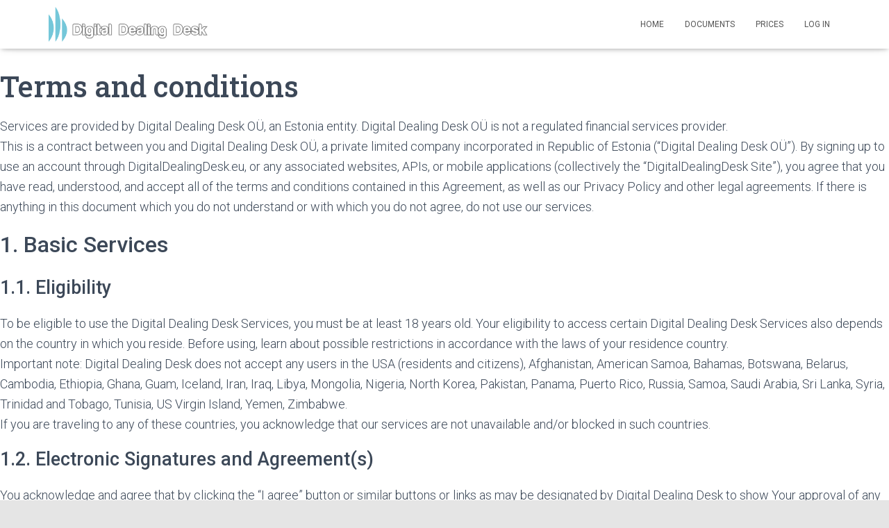

--- FILE ---
content_type: text/html; charset=UTF-8
request_url: https://digitaldealingdesk.eu/terms-and-conditions/
body_size: 27899
content:
<!DOCTYPE html>
<html lang="en-US">
<head>
<meta charset='UTF-8'>
<meta name="viewport" content="width=device-width, initial-scale=1">
<link rel="profile" href="https://gmpg.org/xfn/11">
<title>Terms and conditions &#8211; Digital Dealing Desk</title>
<meta name='robots' content='max-image-preview:large'/>
<style>img:is([sizes="auto" i], [sizes^="auto," i]){contain-intrinsic-size:3000px 1500px}</style>
<link rel='dns-prefetch' href='//fonts.googleapis.com'/>
<link rel="alternate" type="application/rss+xml" title="Digital Dealing Desk &raquo; Feed" href="https://digitaldealingdesk.eu/feed/"/>
<link rel="alternate" type="application/rss+xml" title="Digital Dealing Desk &raquo; Comments Feed" href="https://digitaldealingdesk.eu/comments/feed/"/>
<link rel='stylesheet' id='bootstrap-css' href='https://digitaldealingdesk.eu/wp-content/themes/hestia/assets/bootstrap/css/bootstrap.min.css?ver=1.0.2' type='text/css' media='all'/>
<link rel='stylesheet' id='hestia-font-sizes-css' href='https://digitaldealingdesk.eu/wp-content/themes/hestia/assets/css/font-sizes.min.css?ver=3.1.0' type='text/css' media='all'/>
<style id='wp-emoji-styles-inline-css' type='text/css'>img.wp-smiley, img.emoji{display:inline !important;border:none !important;box-shadow:none !important;height:1em !important;width:1em !important;margin:0 0.07em !important;vertical-align:-0.1em !important;background:none !important;padding:0 !important;}</style>
<link rel='stylesheet' id='wp-block-library-css' href='https://digitaldealingdesk.eu/wp-includes/css/dist/block-library/style.min.css?ver=6.8.3' type='text/css' media='all'/>
<style id='classic-theme-styles-inline-css' type='text/css'>.wp-block-button__link{color:#fff;background-color:#32373c;border-radius:9999px;box-shadow:none;text-decoration:none;padding:calc(.667em + 2px) calc(1.333em + 2px);font-size:1.125em}.wp-block-file__button{background:#32373c;color:#fff;text-decoration:none}</style>
<style id='global-styles-inline-css' type='text/css'>:root{--wp--preset--aspect-ratio--square:1;--wp--preset--aspect-ratio--4-3:4/3;--wp--preset--aspect-ratio--3-4:3/4;--wp--preset--aspect-ratio--3-2:3/2;--wp--preset--aspect-ratio--2-3:2/3;--wp--preset--aspect-ratio--16-9:16/9;--wp--preset--aspect-ratio--9-16:9/16;--wp--preset--color--black:#000000;--wp--preset--color--cyan-bluish-gray:#abb8c3;--wp--preset--color--white:#ffffff;--wp--preset--color--pale-pink:#f78da7;--wp--preset--color--vivid-red:#cf2e2e;--wp--preset--color--luminous-vivid-orange:#ff6900;--wp--preset--color--luminous-vivid-amber:#fcb900;--wp--preset--color--light-green-cyan:#7bdcb5;--wp--preset--color--vivid-green-cyan:#00d084;--wp--preset--color--pale-cyan-blue:#8ed1fc;--wp--preset--color--vivid-cyan-blue:#0693e3;--wp--preset--color--vivid-purple:#9b51e0;--wp--preset--color--accent:#134074;--wp--preset--color--background-color:#E5E5E5;--wp--preset--color--header-gradient:#134074;--wp--preset--gradient--vivid-cyan-blue-to-vivid-purple:linear-gradient(135deg,rgba(6,147,227,1) 0%,rgb(155,81,224) 100%);--wp--preset--gradient--light-green-cyan-to-vivid-green-cyan:linear-gradient(135deg,rgb(122,220,180) 0%,rgb(0,208,130) 100%);--wp--preset--gradient--luminous-vivid-amber-to-luminous-vivid-orange:linear-gradient(135deg,rgba(252,185,0,1) 0%,rgba(255,105,0,1) 100%);--wp--preset--gradient--luminous-vivid-orange-to-vivid-red:linear-gradient(135deg,rgba(255,105,0,1) 0%,rgb(207,46,46) 100%);--wp--preset--gradient--very-light-gray-to-cyan-bluish-gray:linear-gradient(135deg,rgb(238,238,238) 0%,rgb(169,184,195) 100%);--wp--preset--gradient--cool-to-warm-spectrum:linear-gradient(135deg,rgb(74,234,220) 0%,rgb(151,120,209) 20%,rgb(207,42,186) 40%,rgb(238,44,130) 60%,rgb(251,105,98) 80%,rgb(254,248,76) 100%);--wp--preset--gradient--blush-light-purple:linear-gradient(135deg,rgb(255,206,236) 0%,rgb(152,150,240) 100%);--wp--preset--gradient--blush-bordeaux:linear-gradient(135deg,rgb(254,205,165) 0%,rgb(254,45,45) 50%,rgb(107,0,62) 100%);--wp--preset--gradient--luminous-dusk:linear-gradient(135deg,rgb(255,203,112) 0%,rgb(199,81,192) 50%,rgb(65,88,208) 100%);--wp--preset--gradient--pale-ocean:linear-gradient(135deg,rgb(255,245,203) 0%,rgb(182,227,212) 50%,rgb(51,167,181) 100%);--wp--preset--gradient--electric-grass:linear-gradient(135deg,rgb(202,248,128) 0%,rgb(113,206,126) 100%);--wp--preset--gradient--midnight:linear-gradient(135deg,rgb(2,3,129) 0%,rgb(40,116,252) 100%);--wp--preset--font-size--small:13px;--wp--preset--font-size--medium:20px;--wp--preset--font-size--large:36px;--wp--preset--font-size--x-large:42px;--wp--preset--spacing--20:0.44rem;--wp--preset--spacing--30:0.67rem;--wp--preset--spacing--40:1rem;--wp--preset--spacing--50:1.5rem;--wp--preset--spacing--60:2.25rem;--wp--preset--spacing--70:3.38rem;--wp--preset--spacing--80:5.06rem;--wp--preset--shadow--natural:6px 6px 9px rgba(0, 0, 0, 0.2);--wp--preset--shadow--deep:12px 12px 50px rgba(0, 0, 0, 0.4);--wp--preset--shadow--sharp:6px 6px 0px rgba(0, 0, 0, 0.2);--wp--preset--shadow--outlined:6px 6px 0px -3px rgba(255, 255, 255, 1), 6px 6px rgba(0, 0, 0, 1);--wp--preset--shadow--crisp:6px 6px 0px rgba(0, 0, 0, 1);}:where(.is-layout-flex){gap:0.5em;}:where(.is-layout-grid){gap:0.5em;}body .is-layout-flex{display:flex;}.is-layout-flex{flex-wrap:wrap;align-items:center;}.is-layout-flex > :is(*, div){margin:0;}body .is-layout-grid{display:grid;}.is-layout-grid > :is(*, div){margin:0;}:where(.wp-block-columns.is-layout-flex){gap:2em;}:where(.wp-block-columns.is-layout-grid){gap:2em;}:where(.wp-block-post-template.is-layout-flex){gap:1.25em;}:where(.wp-block-post-template.is-layout-grid){gap:1.25em;}.has-black-color{color:var(--wp--preset--color--black) !important;}.has-cyan-bluish-gray-color{color:var(--wp--preset--color--cyan-bluish-gray) !important;}.has-white-color{color:var(--wp--preset--color--white) !important;}.has-pale-pink-color{color:var(--wp--preset--color--pale-pink) !important;}.has-vivid-red-color{color:var(--wp--preset--color--vivid-red) !important;}.has-luminous-vivid-orange-color{color:var(--wp--preset--color--luminous-vivid-orange) !important;}.has-luminous-vivid-amber-color{color:var(--wp--preset--color--luminous-vivid-amber) !important;}.has-light-green-cyan-color{color:var(--wp--preset--color--light-green-cyan) !important;}.has-vivid-green-cyan-color{color:var(--wp--preset--color--vivid-green-cyan) !important;}.has-pale-cyan-blue-color{color:var(--wp--preset--color--pale-cyan-blue) !important;}.has-vivid-cyan-blue-color{color:var(--wp--preset--color--vivid-cyan-blue) !important;}.has-vivid-purple-color{color:var(--wp--preset--color--vivid-purple) !important;}.has-black-background-color{background-color:var(--wp--preset--color--black) !important;}.has-cyan-bluish-gray-background-color{background-color:var(--wp--preset--color--cyan-bluish-gray) !important;}.has-white-background-color{background-color:var(--wp--preset--color--white) !important;}.has-pale-pink-background-color{background-color:var(--wp--preset--color--pale-pink) !important;}.has-vivid-red-background-color{background-color:var(--wp--preset--color--vivid-red) !important;}.has-luminous-vivid-orange-background-color{background-color:var(--wp--preset--color--luminous-vivid-orange) !important;}.has-luminous-vivid-amber-background-color{background-color:var(--wp--preset--color--luminous-vivid-amber) !important;}.has-light-green-cyan-background-color{background-color:var(--wp--preset--color--light-green-cyan) !important;}.has-vivid-green-cyan-background-color{background-color:var(--wp--preset--color--vivid-green-cyan) !important;}.has-pale-cyan-blue-background-color{background-color:var(--wp--preset--color--pale-cyan-blue) !important;}.has-vivid-cyan-blue-background-color{background-color:var(--wp--preset--color--vivid-cyan-blue) !important;}.has-vivid-purple-background-color{background-color:var(--wp--preset--color--vivid-purple) !important;}.has-black-border-color{border-color:var(--wp--preset--color--black) !important;}.has-cyan-bluish-gray-border-color{border-color:var(--wp--preset--color--cyan-bluish-gray) !important;}.has-white-border-color{border-color:var(--wp--preset--color--white) !important;}.has-pale-pink-border-color{border-color:var(--wp--preset--color--pale-pink) !important;}.has-vivid-red-border-color{border-color:var(--wp--preset--color--vivid-red) !important;}.has-luminous-vivid-orange-border-color{border-color:var(--wp--preset--color--luminous-vivid-orange) !important;}.has-luminous-vivid-amber-border-color{border-color:var(--wp--preset--color--luminous-vivid-amber) !important;}.has-light-green-cyan-border-color{border-color:var(--wp--preset--color--light-green-cyan) !important;}.has-vivid-green-cyan-border-color{border-color:var(--wp--preset--color--vivid-green-cyan) !important;}.has-pale-cyan-blue-border-color{border-color:var(--wp--preset--color--pale-cyan-blue) !important;}.has-vivid-cyan-blue-border-color{border-color:var(--wp--preset--color--vivid-cyan-blue) !important;}.has-vivid-purple-border-color{border-color:var(--wp--preset--color--vivid-purple) !important;}.has-vivid-cyan-blue-to-vivid-purple-gradient-background{background:var(--wp--preset--gradient--vivid-cyan-blue-to-vivid-purple) !important;}.has-light-green-cyan-to-vivid-green-cyan-gradient-background{background:var(--wp--preset--gradient--light-green-cyan-to-vivid-green-cyan) !important;}.has-luminous-vivid-amber-to-luminous-vivid-orange-gradient-background{background:var(--wp--preset--gradient--luminous-vivid-amber-to-luminous-vivid-orange) !important;}.has-luminous-vivid-orange-to-vivid-red-gradient-background{background:var(--wp--preset--gradient--luminous-vivid-orange-to-vivid-red) !important;}.has-very-light-gray-to-cyan-bluish-gray-gradient-background{background:var(--wp--preset--gradient--very-light-gray-to-cyan-bluish-gray) !important;}.has-cool-to-warm-spectrum-gradient-background{background:var(--wp--preset--gradient--cool-to-warm-spectrum) !important;}.has-blush-light-purple-gradient-background{background:var(--wp--preset--gradient--blush-light-purple) !important;}.has-blush-bordeaux-gradient-background{background:var(--wp--preset--gradient--blush-bordeaux) !important;}.has-luminous-dusk-gradient-background{background:var(--wp--preset--gradient--luminous-dusk) !important;}.has-pale-ocean-gradient-background{background:var(--wp--preset--gradient--pale-ocean) !important;}.has-electric-grass-gradient-background{background:var(--wp--preset--gradient--electric-grass) !important;}.has-midnight-gradient-background{background:var(--wp--preset--gradient--midnight) !important;}.has-small-font-size{font-size:var(--wp--preset--font-size--small) !important;}.has-medium-font-size{font-size:var(--wp--preset--font-size--medium) !important;}.has-large-font-size{font-size:var(--wp--preset--font-size--large) !important;}.has-x-large-font-size{font-size:var(--wp--preset--font-size--x-large) !important;}:where(.wp-block-post-template.is-layout-flex){gap:1.25em;}:where(.wp-block-post-template.is-layout-grid){gap:1.25em;}:where(.wp-block-columns.is-layout-flex){gap:2em;}:where(.wp-block-columns.is-layout-grid){gap:2em;}:root :where(.wp-block-pullquote){font-size:1.5em;line-height:1.6;}</style>
<style>.hestia-clients-bar{padding:70px 0;} .hestia-clients-bar .clients-bar-wrapper{list-style-type:none;margin:0;padding:0;} .hestia-clients-bar .clients-bar-wrapper li{display:inline-block;margin:25px;vertical-align:middle;} .hestia-clients-bar .clients-bar-wrapper li a{display:block;padding:5px;} .hestia-clients-bar .clients-bar-wrapper li img{max-width:100%;height:auto;} .hestia-clients-bar .row > div{padding:30px;}</style>
<link rel='stylesheet' id='hestia_style-css' href='https://digitaldealingdesk.eu/wp-content/themes/hestia/style.min.css?ver=3.1.0' type='text/css' media='all'/>
<style id='hestia_style-inline-css' type='text/css'>.elementor-page .hestia-about>.container{width:100%}.elementor-page .pagebuilder-section{padding:0}.elementor-page .title-in-content,.elementor-page .image-in-page{display:none}.home.elementor-page .main-raised>section.hestia-about{overflow:visible}.elementor-editor-active .navbar{pointer-events:none}.elementor-editor-active #elementor.elementor-edit-mode .elementor-element-overlay{z-index:1000000}.elementor-page.page-template-template-fullwidth .blog-post-wrapper>.container{width:100%}.elementor-page.page-template-template-fullwidth .blog-post-wrapper>.container .col-md-12{padding:0}.elementor-page.page-template-template-fullwidth article.section{padding:0}.elementor-text-editor p,.elementor-text-editor h1,.elementor-text-editor h2,.elementor-text-editor h3,.elementor-text-editor h4,.elementor-text-editor h5,.elementor-text-editor h6{font-size:inherit} .hestia-top-bar,.hestia-top-bar .widget.widget_shopping_cart .cart_list{background-color:#363537}.hestia-top-bar .widget .label-floating input[type=search]:-webkit-autofill{-webkit-box-shadow:inset 0 0 0 9999px #363537}.hestia-top-bar,.hestia-top-bar .widget .label-floating input[type=search],.hestia-top-bar .widget.widget_search form.form-group:before,.hestia-top-bar .widget.widget_product_search form.form-group:before,.hestia-top-bar .widget.widget_shopping_cart:before{color:#fff}.hestia-top-bar .widget .label-floating input[type=search]{-webkit-text-fill-color:#fff !important}.hestia-top-bar div.widget.widget_shopping_cart:before,.hestia-top-bar .widget.widget_product_search form.form-group:before,.hestia-top-bar .widget.widget_search form.form-group:before{background-color:#fff}.hestia-top-bar a,.hestia-top-bar .top-bar-nav li a{color:#fff}.hestia-top-bar ul li a[href*="mailto:"]:before,.hestia-top-bar ul li a[href*="tel:"]:before{background-color:#fff}.hestia-top-bar a:hover,.hestia-top-bar .top-bar-nav li a:hover{color:#eee}.hestia-top-bar ul li:hover a[href*="mailto:"]:before,.hestia-top-bar ul li:hover a[href*="tel:"]:before{background-color:#eee} a,.navbar .dropdown-menu li:hover>a,.navbar .dropdown-menu li:focus>a,.navbar .dropdown-menu li:active>a,.navbar .navbar-nav>li .dropdown-menu li:hover>a,body:not(.home) .navbar-default .navbar-nav>.active:not(.btn)>a,body:not(.home) .navbar-default .navbar-nav>.active:not(.btn)>a:hover,body:not(.home) .navbar-default .navbar-nav>.active:not(.btn)>a:focus,a:hover,.card-blog a.moretag:hover,.card-blog a.more-link:hover,.widget a:hover,.has-text-color.has-accent-color,p.has-text-color a{color:#134074}.svg-text-color{fill:#134074}.pagination span.current,.pagination span.current:focus,.pagination span.current:hover{border-color:#134074}button,button:hover,.woocommerce .track_order button[type="submit"],.woocommerce .track_order button[type="submit"]:hover,div.wpforms-container .wpforms-form button[type=submit].wpforms-submit,div.wpforms-container .wpforms-form button[type=submit].wpforms-submit:hover,input[type="button"],input[type="button"]:hover,input[type="submit"],input[type="submit"]:hover,input#searchsubmit,.pagination span.current,.pagination span.current:focus,.pagination span.current:hover,.btn.btn-primary,.btn.btn-primary:link,.btn.btn-primary:hover,.btn.btn-primary:focus,.btn.btn-primary:active,.btn.btn-primary.active,.btn.btn-primary.active:focus,.btn.btn-primary.active:hover,.btn.btn-primary:active:hover,.btn.btn-primary:active:focus,.btn.btn-primary:active:hover,.hestia-sidebar-open.btn.btn-rose,.hestia-sidebar-close.btn.btn-rose,.hestia-sidebar-open.btn.btn-rose:hover,.hestia-sidebar-close.btn.btn-rose:hover,.hestia-sidebar-open.btn.btn-rose:focus,.hestia-sidebar-close.btn.btn-rose:focus,.label.label-primary,.hestia-work .portfolio-item:nth-child(6n+1) .label,.nav-cart .nav-cart-content .widget .buttons .button,.has-accent-background-color[class*="has-background"]{background-color:#134074}@media(max-width:768px){.navbar-default .navbar-nav>li>a:hover,.navbar-default .navbar-nav>li>a:focus,.navbar .navbar-nav .dropdown .dropdown-menu li a:hover,.navbar .navbar-nav .dropdown .dropdown-menu li a:focus,.navbar button.navbar-toggle:hover,.navbar .navbar-nav li:hover>a i{color:#134074}}body:not(.woocommerce-page) button:not([class^="fl-"]):not(.hestia-scroll-to-top):not(.navbar-toggle):not(.close),body:not(.woocommerce-page) .button:not([class^="fl-"]):not(hestia-scroll-to-top):not(.navbar-toggle):not(.add_to_cart_button):not(.product_type_grouped):not(.product_type_external),div.wpforms-container .wpforms-form button[type=submit].wpforms-submit,input[type="submit"],input[type="button"],.btn.btn-primary,.widget_product_search button[type="submit"],.hestia-sidebar-open.btn.btn-rose,.hestia-sidebar-close.btn.btn-rose,.everest-forms button[type=submit].everest-forms-submit-button{-webkit-box-shadow:0 2px 2px 0 rgba(19,64,116,0.14),0 3px 1px -2px rgba(19,64,116,0.2),0 1px 5px 0 rgba(19,64,116,0.12);box-shadow:0 2px 2px 0 rgba(19,64,116,0.14),0 3px 1px -2px rgba(19,64,116,0.2),0 1px 5px 0 rgba(19,64,116,0.12)}.card .header-primary,.card .content-primary,.everest-forms button[type=submit].everest-forms-submit-button{background:#134074}body:not(.woocommerce-page) .button:not([class^="fl-"]):not(.hestia-scroll-to-top):not(.navbar-toggle):not(.add_to_cart_button):hover,body:not(.woocommerce-page) button:not([class^="fl-"]):not(.hestia-scroll-to-top):not(.navbar-toggle):not(.close):hover,div.wpforms-container .wpforms-form button[type=submit].wpforms-submit:hover,input[type="submit"]:hover,input[type="button"]:hover,input#searchsubmit:hover,.widget_product_search button[type="submit"]:hover,.pagination span.current,.btn.btn-primary:hover,.btn.btn-primary:focus,.btn.btn-primary:active,.btn.btn-primary.active,.btn.btn-primary:active:focus,.btn.btn-primary:active:hover,.hestia-sidebar-open.btn.btn-rose:hover,.hestia-sidebar-close.btn.btn-rose:hover,.pagination span.current:hover,.everest-forms button[type=submit].everest-forms-submit-button:hover,.everest-forms button[type=submit].everest-forms-submit-button:focus,.everest-forms button[type=submit].everest-forms-submit-button:active{-webkit-box-shadow:0 14px 26px -12px rgba(19,64,116,0.42),0 4px 23px 0 rgba(0,0,0,0.12),0 8px 10px -5px rgba(19,64,116,0.2);box-shadow:0 14px 26px -12px rgba(19,64,116,0.42),0 4px 23px 0 rgba(0,0,0,0.12),0 8px 10px -5px rgba(19,64,116,0.2);color:#fff}.form-group.is-focused .form-control{background-image:-webkit-gradient(linear,left top,left bottom,from(#134074),to(#134074)),-webkit-gradient(linear,left top,left bottom,from(#d2d2d2),to(#d2d2d2));background-image:-webkit-linear-gradient(linear,left top,left bottom,from(#134074),to(#134074)),-webkit-linear-gradient(linear,left top,left bottom,from(#d2d2d2),to(#d2d2d2));background-image:linear-gradient(linear,left top,left bottom,from(#134074),to(#134074)),linear-gradient(linear,left top,left bottom,from(#d2d2d2),to(#d2d2d2))}.navbar:not(.navbar-transparent) li:not(.btn):hover>a,.navbar li.on-section:not(.btn)>a,.navbar.full-screen-menu.navbar-transparent li:not(.btn):hover>a,.navbar.full-screen-menu .navbar-toggle:hover,.navbar:not(.navbar-transparent) .nav-cart:hover,.navbar:not(.navbar-transparent) .hestia-toggle-search:hover{color:#134074}.header-filter-gradient{background:linear-gradient(45deg,rgba(19,64,116,1) 0,rgb(85,92,95) 100%)}.has-text-color.has-header-gradient-color{color:#134074}.has-header-gradient-background-color[class*="has-background"]{background-color:#134074}.has-text-color.has-background-color-color{color:#E5E5E5}.has-background-color-background-color[class*="has-background"]{background-color:#E5E5E5} .btn.btn-primary:not(.colored-button):not(.btn-left):not(.btn-right):not(.btn-just-icon):not(.menu-item),input[type="submit"]:not(.search-submit),body:not(.woocommerce-account) .woocommerce .button.woocommerce-Button,.woocommerce .product button.button,.woocommerce .product button.button.alt,.woocommerce .product #respond input#submit,.woocommerce-cart .blog-post .woocommerce .cart-collaterals .cart_totals .checkout-button,.woocommerce-checkout #payment #place_order,.woocommerce-account.woocommerce-page button.button,.woocommerce .track_order button[type="submit"],.nav-cart .nav-cart-content .widget .buttons .button,.woocommerce a.button.wc-backward,body.woocommerce .wccm-catalog-item a.button,body.woocommerce a.wccm-button.button,form.woocommerce-form-coupon button.button,div.wpforms-container .wpforms-form button[type=submit].wpforms-submit,div.woocommerce a.button.alt,div.woocommerce table.my_account_orders .button,.btn.colored-button,.btn.btn-left,.btn.btn-right,.btn:not(.colored-button):not(.btn-left):not(.btn-right):not(.btn-just-icon):not(.menu-item):not(.hestia-sidebar-open):not(.hestia-sidebar-close){padding-top:15px;padding-bottom:15px;padding-left:33px;padding-right:33px} .btn.btn-primary:not(.colored-button):not(.btn-left):not(.btn-right):not(.btn-just-icon):not(.menu-item),input[type="submit"]:not(.search-submit),body:not(.woocommerce-account) .woocommerce .button.woocommerce-Button,.woocommerce .product button.button,.woocommerce .product button.button.alt,.woocommerce .product #respond input#submit,.woocommerce-cart .blog-post .woocommerce .cart-collaterals .cart_totals .checkout-button,.woocommerce-checkout #payment #place_order,.woocommerce-account.woocommerce-page button.button,.woocommerce .track_order button[type="submit"],.nav-cart .nav-cart-content .widget .buttons .button,.woocommerce a.button.wc-backward,body.woocommerce .wccm-catalog-item a.button,body.woocommerce a.wccm-button.button,form.woocommerce-form-coupon button.button,div.wpforms-container .wpforms-form button[type=submit].wpforms-submit,div.woocommerce a.button.alt,div.woocommerce table.my_account_orders .button,input[type="submit"].search-submit,.hestia-view-cart-wrapper .added_to_cart.wc-forward,.woocommerce-product-search button,.woocommerce-cart .actions .button,#secondary div[id^=woocommerce_price_filter] .button,.woocommerce div[id^=woocommerce_widget_cart].widget .buttons .button,.searchform input[type=submit],.searchform button,.search-form:not(.media-toolbar-primary) input[type=submit],.search-form:not(.media-toolbar-primary) button,.woocommerce-product-search input[type=submit],.btn.colored-button,.btn.btn-left,.btn.btn-right,.btn:not(.colored-button):not(.btn-left):not(.btn-right):not(.btn-just-icon):not(.menu-item):not(.hestia-sidebar-open):not(.hestia-sidebar-close){border-radius:3px} h1,h2,h3,h4,h5,h6,.hestia-title,.hestia-title.title-in-content,p.meta-in-content,.info-title,.card-title,.page-header.header-small .hestia-title,.page-header.header-small .title,.widget h5,.hestia-title,.title,.footer-brand,.footer-big h4,.footer-big h5,.media .media-heading,.carousel h1.hestia-title,.carousel h2.title,.carousel span.sub-title,.hestia-about h1,.hestia-about h2,.hestia-about h3,.hestia-about h4,.hestia-about h5{font-family:Roboto Slab}body,ul,.tooltip-inner{font-family:Roboto} @media(min-width:769px){.page-header.header-small .hestia-title,.page-header.header-small .title,h1.hestia-title.title-in-content,.main article.section .has-title-font-size{font-size:42px}}</style>
<link rel='stylesheet' id='hestia-google-font-roboto-slab-css' href='//fonts.googleapis.com/css?family=Roboto+Slab%3A300%2C400%2C500%2C700&#038;subset=latin&#038;ver=6.8.3' type='text/css' media='all'/>
<link rel='stylesheet' id='hestia-google-font-roboto-css' href='//fonts.googleapis.com/css?family=Roboto%3A300%2C400%2C500%2C700&#038;subset=latin&#038;ver=6.8.3' type='text/css' media='all'/>

<link rel="https://api.w.org/" href="https://digitaldealingdesk.eu/wp-json/"/><link rel="alternate" title="JSON" type="application/json" href="https://digitaldealingdesk.eu/wp-json/wp/v2/pages/259"/><link rel="EditURI" type="application/rsd+xml" title="RSD" href="https://digitaldealingdesk.eu/xmlrpc.php?rsd"/>
<meta name="generator" content="WordPress 6.8.3"/>
<link rel="canonical" href="https://digitaldealingdesk.eu/terms-and-conditions/"/>
<link rel='shortlink' href='https://digitaldealingdesk.eu/?p=259'/>
<link rel="alternate" title="oEmbed (JSON)" type="application/json+oembed" href="https://digitaldealingdesk.eu/wp-json/oembed/1.0/embed?url=https%3A%2F%2Fdigitaldealingdesk.eu%2Fterms-and-conditions%2F"/>
<link rel="alternate" title="oEmbed (XML)" type="text/xml+oembed" href="https://digitaldealingdesk.eu/wp-json/oembed/1.0/embed?url=https%3A%2F%2Fdigitaldealingdesk.eu%2Fterms-and-conditions%2F&#038;format=xml"/>
<meta name="bmi-version" content="1.4.2"/><meta name="generator" content="Elementor 3.18.3; features: e_dom_optimization, e_optimized_assets_loading, e_optimized_css_loading, e_font_icon_svg, additional_custom_breakpoints, block_editor_assets_optimize, e_image_loading_optimization; settings: css_print_method-external, google_font-enabled, font_display-swap">
<link rel="icon" href="https://digitaldealingdesk.eu/wp-content/uploads/2024/01/cropped-favicon_transparent-32x32-1.png" sizes="32x32"/>
<link rel="icon" href="https://digitaldealingdesk.eu/wp-content/uploads/2024/01/cropped-favicon_transparent-32x32-1.png" sizes="192x192"/>
<link rel="apple-touch-icon" href="https://digitaldealingdesk.eu/wp-content/uploads/2024/01/cropped-favicon_transparent-32x32-1.png"/>
<meta name="msapplication-TileImage" content="https://digitaldealingdesk.eu/wp-content/uploads/2024/01/cropped-favicon_transparent-32x32-1.png"/>
</head>
<body class="wp-singular page-template page-template-page-templates page-template-template-pagebuilder-full-width page-template-page-templatestemplate-pagebuilder-full-width-php page page-id-259 wp-custom-logo wp-theme-hestia blog-post header-layout-default elementor-default elementor-kit-14">
<div class="wrapper default">
<header class="header">
<div style="display: none"></div><nav class="navbar navbar-default navbar-fixed-top hestia_left navbar-not-transparent">
<div class="container">
<div class="navbar-header">
<div class="title-logo-wrapper"> <a class="navbar-brand" href="https://digitaldealingdesk.eu/" title="Digital Dealing Desk"> <img fetchpriority="high" src="https://digitaldealingdesk.eu/wp-content/uploads/2023/12/logo_border.png" alt="Digital Dealing Desk" width="796" height="174"></a></div><div class="navbar-toggle-wrapper"> <button type="button" class="navbar-toggle" data-toggle="collapse" data-target="#main-navigation"> <span class="icon-bar"></span><span class="icon-bar"></span><span class="icon-bar"></span> <span class="sr-only">Toggle Navigation</span></button></div></div><div id="main-navigation" class="collapse navbar-collapse"><ul id="menu-primary-menu" class="nav navbar-nav"><li id="menu-item-72" class="menu-item menu-item-type-post_type menu-item-object-page menu-item-home menu-item-72"><a title="Home" href="https://digitaldealingdesk.eu/">Home</a></li> <li id="menu-item-74" class="menu-item menu-item-type-post_type menu-item-object-page menu-item-74"><a title="Documents" href="https://digitaldealingdesk.eu/documents/">Documents</a></li> <li id="menu-item-109" class="menu-item menu-item-type-post_type menu-item-object-page menu-item-109"><a title="Prices" href="https://digitaldealingdesk.eu/prices/">Prices</a></li> <li id="menu-item-110" class="menu-item menu-item-type-custom menu-item-object-custom menu-item-110"><a title="Log in" target="_blank" href="https://client.digitaldealingdesk.eu/">Log in</a></li></ul></div></div></nav>
</header>
<div class="main">
<article id="post-259" class="section pagebuilder-section">
<p><style><br />
.elementor-heading-title{padding:0;margin:0;line-height:1}.elementor-widget-heading .elementor-heading-title[class*=elementor-size-]>a{color:inherit;font-size:inherit;line-height:inherit}.elementor-widget-heading .elementor-heading-title.elementor-size-small{font-size:15px}.elementor-widget-heading .elementor-heading-title.elementor-size-medium{font-size:19px}.elementor-widget-heading .elementor-heading-title.elementor-size-large{font-size:29px}.elementor-widget-heading .elementor-heading-title.elementor-size-xl{font-size:39px}.elementor-widget-heading .elementor-heading-title.elementor-size-xxl{font-size:59px}</style></p>
<h1>Terms and conditions</h1>
<p><style><br />
.elementor-column .elementor-spacer-inner{height:var(--spacer-size)}.e-con{--container-widget-width:100%}.e-con-inner>.elementor-widget-spacer,.e-con>.elementor-widget-spacer{width:var(--container-widget-width,var(--spacer-size));--align-self:var(--container-widget-align-self,initial);--flex-shrink:0}.e-con-inner>.elementor-widget-spacer>.elementor-widget-container,.e-con>.elementor-widget-spacer>.elementor-widget-container{height:100%;width:100%}.e-con-inner>.elementor-widget-spacer>.elementor-widget-container>.elementor-spacer,.e-con>.elementor-widget-spacer>.elementor-widget-container>.elementor-spacer{height:100%}.e-con-inner>.elementor-widget-spacer>.elementor-widget-container>.elementor-spacer>.elementor-spacer-inner,.e-con>.elementor-widget-spacer>.elementor-widget-container>.elementor-spacer>.elementor-spacer-inner{height:var(--container-widget-height,var(--spacer-size))}.e-con-inner>.elementor-widget-spacer.elementor-widget-empty,.e-con>.elementor-widget-spacer.elementor-widget-empty{position:relative;min-height:22px;min-width:22px}.e-con-inner>.elementor-widget-spacer.elementor-widget-empty .elementor-widget-empty-icon,.e-con>.elementor-widget-spacer.elementor-widget-empty .elementor-widget-empty-icon{position:absolute;top:0;bottom:0;left:0;right:0;margin:auto;padding:0;width:22px;height:22px}</style></p>
<p style="margin-bottom: 15px; font-size: 18px; line-height: 1.618; font-family: Roboto, Helvetica, Arial, sans-serif;">Services are provided by Digital Dealing Desk OÜ, an Estonia entity. Digital Dealing Desk OÜ is not a regulated financial services provider.<br />This is a contract between you and Digital Dealing Desk OÜ, a private limited company incorporated in Republic of Estonia (“Digital Dealing Desk OÜ”). By signing up to use an account through DigitalDealingDesk.eu, or any associated websites, APIs, or mobile applications (collectively the “DigitalDealingDesk Site”), you agree that you have read, understood, and accept all of the terms and conditions contained in this Agreement, as well as our Privacy Policy and other legal agreements. If there is anything in this document which you do not understand or with which you do not agree, do not use our services.</p>
<h3 style="font-family: Roboto, Helvetica, Arial, sans-serif; color: #3c4858; margin-top: 0px; margin-bottom: 15px; font-size: 32px;">1. Basic Services</h3>
<h4 style="font-family: Roboto, Helvetica, Arial, sans-serif; color: #3c4858; margin: 0px 0px 15px; font-size: 27px;">1.1. Eligibility</h4>
<p style="margin-bottom: 15px; font-size: 18px; line-height: 1.618; font-family: Roboto, Helvetica, Arial, sans-serif;">To be eligible to use the Digital Dealing Desk Services, you must be at least 18 years old. Your eligibility to access certain Digital Dealing Desk Services also depends on the country in which you reside. Before using, learn about possible restrictions in accordance with the laws of your residence country.<br />Important note: Digital Dealing Desk does not accept any users in the USA (residents and citizens), Afghanistan, American Samoa, Bahamas, Botswana, Belarus, Cambodia, Ethiopia, Ghana, Guam, Iceland, Iran, Iraq, Libya, Mongolia, Nigeria, North Korea, Pakistan, Panama, Puerto Rico, Russia, Samoa, Saudi Arabia, Sri Lanka, Syria, Trinidad and Tobago, Tunisia, US Virgin Island, Yemen, Zimbabwe.<br />If you are traveling to any of these countries, you acknowledge that our services are not unavailable and/or blocked in such countries.</p>
<h4 style="font-family: Roboto, Helvetica, Arial, sans-serif; color: #3c4858; margin: 0px 0px 15px; font-size: 27px;">1.2. Electronic Signatures and Agreement(s)</h4>
<p style="margin-bottom: 15px; font-size: 18px; line-height: 1.618; font-family: Roboto, Helvetica, Arial, sans-serif;">You acknowledge and agree that by clicking the “I agree” button or similar buttons or links as may be designated by Digital Dealing Desk to show Your approval of any foregoing texts, the use of the Services (as defined below), you are entering into a legally binding contract. You hereby agree to the use of electronic communication in order to enter into contracts, place orders and other records and to the electronic delivery of notices, policies and records of transactions initiated or completed through our websites and platforms. Furthermore, you hereby waive any rights or requirements under any laws or regulations in any jurisdiction which require an original (non-electronic) signature or delivery or retention of non-electronic records, to the extent permitted under applicable mandatory law.</p>
<h4 style="font-family: Roboto, Helvetica, Arial, sans-serif; color: #3c4858; margin: 0px 0px 15px; font-size: 27px;">1.3. Digital Dealing Desk Services</h4>
<p style="margin-bottom: 15px; font-size: 18px; line-height: 1.618; font-family: Roboto, Helvetica, Arial, sans-serif;">Your Digital Dealing Desk account (“Digital Dealing Desk Account”) encompasses the following basic Digital Dealing Desk services: one or more Digital Currency wallets that allow users to store certain supported digital currencies, like Bitcoin, USDT or Ethereum (“Digital Currency”), and to track, transfer, and manage their supported Digital Currencies (the “Digital Currency Wallet”); Digital Currency conversion services through which users can buy and sell supported Digital Currencies in transactions with Digital Dealing Desk (the “Exchange Services”); and a account for use in connection with other Digital Dealing Desk Services (a “Currency Wallet”) and for eligible users, a Digital Currency exchange service (collectively the “Digital Dealing Desk Services”).<br />The risk of loss in trading or holding Digital Currency can be substantial. You should therefore carefully consider whether trading or holding Digital Currency is suitable for your financial condition.</p>
<h3 style="font-family: Roboto, Helvetica, Arial, sans-serif; color: #3c4858; margin-top: 0px; margin-bottom: 15px; font-size: 32px;">2. Creating a Digital Dealing Desk Account</h3>
<h4 style="font-family: Roboto, Helvetica, Arial, sans-serif; color: #3c4858; margin: 0px 0px 15px; font-size: 27px;">2.1. Registration of Digital Dealing Desk Account</h4>
<p style="margin-bottom: 15px; font-size: 18px; line-height: 1.618; font-family: Roboto, Helvetica, Arial, sans-serif;">In order to use any of the Digital Dealing Desk Services, you must first register by providing your full name, E-mail address, password, and affirming your acceptance of this Agreement. Digital Dealing Desk may, in our sole discretion, refuse to allow you to establish a Digital Dealing Desk Account or limit the number of Digital Dealing Desk Accounts that a single user may establish and maintain at any time.</p>
<h4 style="font-family: Roboto, Helvetica, Arial, sans-serif; color: #3c4858; margin: 0px 0px 15px; font-size: 27px;">2.2. Process of identification and Know Your Customer (“KYC”) procedure and acceptance for use of the Services</h4>
<p style="margin-bottom: 15px; font-size: 18px; line-height: 1.618; font-family: Roboto, Helvetica, Arial, sans-serif;">In order to use certain features of the Digital Dealing Desk Services, including certain transfers of Digital Currency and/or government-issued currency (“Fiat Currency”), you will be required to provide Digital Dealing Desk with certain personal information as prescribed below and to comply with our Anti-Money Laundering and Counter-Terrorism Financing Policy (“AML/CTF Policy”) and Money Laundering and Terrorist Financing Prevention Act (AML Act i.e., the Act of March 1, 2018, on the prevention of money laundering and terrorist financing) in Poland. “Act”).<br />We perform KYC procedure, which includes all measures prescribed in the Act for due diligence of our customers and obtaining any other information about you, which may impact our decision regarding establishing business relationship with you and provision of Digital Dealing Desk Services to you.<br />In order to use the Services, you have to be either an individual being at least 18 years old, acting on yourself (without representative) or a legal entity registered in the public accessible official company register, represented by director or member of the management board or other body replacing the management board.<br />You should not have any relations or business with the country, defined in the subsec.1.1. of these Terms and Conditions.<br />By starting using Digital Dealing Desk services you confirm that no restrictions of your legal capacity exist.<br />The acceptance of you as the user of the Services requires the following steps from your side:</p>
<ul style="font-size: 18px; font-family: Roboto, Helvetica, Arial, sans-serif;">
<li>Verification of your identity performed by provider of digital identification service;</li>
<li>Filling in information, inquired in online application form (“Registration form”) and submitting it via Digital Dealing Desk website <u><a href="https://www.digitaldealingdesk.eu/" style="transition-property: all;">digitaldealingdesk.eu</a><br /></u>(“Website”) in order to establish relationship and to receive our Services;</li>
<li>Submitting documents requested by us via the Website.</li>
</ul>
<p style="margin-bottom: 15px; font-size: 18px; line-height: 1.618; font-family: Roboto, Helvetica, Arial, sans-serif;"><b>Verification of identity</b> (“Verification”): Verification includes provision of your photo or video record together with your identification documents. In order to make Verification of identity, you will be transferred to digital identification service provider’s webpage and shall follow the instructions. After the Verification is passed you will be transferred back to Digital Dealing Desk for completion of KYC procedure.<br /><b>Registration form</b> : The registration form includes questions about yourself, related persons, business activities, source of wealth and income and other questions based on the requirements of AML/CTF Policy and the Act.<br />The following information and scanned copies of below-mentioned documents shall be submitted together with the information provided in the registration form for KYC and acceptance procedure:<br />if you are <b>an individual</b> ;</p>
<ul style="font-size: 18px; font-family: Roboto, Helvetica, Arial, sans-serif;">
<li>Identity card or passport, unless it is provided during the process of Verification of identity,</li>
<li>Tax residence document (Tax certificate or similar document).</li>
</ul>
<p style="margin-bottom: 15px; font-size: 18px; line-height: 1.618; font-family: Roboto, Helvetica, Arial, sans-serif;">Additional documents (scanned copies) may be requested from you in the following cases:</p>
<ul style="font-size: 18px; font-family: Roboto, Helvetica, Arial, sans-serif;">
<li>Identity card or passport of Beneficial owner in the meaning of the § 9 of the Act, if the third person benefits and controls your activity.</li>
</ul>
<p style="margin-bottom: 15px; font-size: 18px; line-height: 1.618; font-family: Roboto, Helvetica, Arial, sans-serif;">if you are <b>a legal entity</b> ;</p>
<ul style="font-size: 18px; font-family: Roboto, Helvetica, Arial, sans-serif;">
<li>Registry card, registration certificate or equivalent document of the relevant register;</li>
<li>Memorandum and Articles of Association or similar document,</li>
<li>Document containing information on ownership structure<a href="https://digitaldealingdesk.eu/terms-and-conditions/#node-1" style="transition-property: all; counter-increment: footnotes 1;"></a> in case of indirect control manner,</li>
<li><i>or</i> Relevant document equivalent with aforementioned documents, which contains necessary identification data (company register statement) and replaces above mentioned documents<a href="https://digitaldealingdesk.eu/terms-and-conditions/#node-2" style="transition-property: all; counter-increment: footnotes 1;"></a>,</li>
<li>Representative’s identity card or passport, passing Verification process,</li>
<li>Beneficiary’s identity card or passport,</li>
<li>Legal entity’s and its Beneficiary’s tax residence document.</li>
</ul>
<p style="margin-bottom: 15px; font-size: 18px; line-height: 1.618; font-family: Roboto, Helvetica, Arial, sans-serif;">Additional documents (scanned copies) may be requested from you in the following cases:</p>
<ul style="font-size: 18px; font-family: Roboto, Helvetica, Arial, sans-serif;">
<li>Right and scope of representation proving document,</li>
<li>Document containing information on director or management board structure<a href="https://digitaldealingdesk.eu/terms-and-conditions/#node-3" style="transition-property: all; counter-increment: footnotes 1;"></a>,</li>
<li>Other documents on Digital Dealing Desk additional request confirming the data filled by you in the Registration form.</li>
</ul>
<p style="margin-bottom: 15px; font-size: 18px; line-height: 1.618; font-family: Roboto, Helvetica, Arial, sans-serif;">You shall also provide the <b>information on origin of your wealth</b> upon the KYC procedure and keep this information up to date. Digital Dealing Desk is entitled to request the confirming documents in respect of the origin of your wealth and source of funds used in the transactions.<br />Digital Dealing Desk may also verify your contact details – e-mail address and phone number – by sending message with the link for verification to these contacts. By providing your contact information to Digital Dealing Desk you confirm your agreement for receipt of these messages and undertake to fulfill the instructions included in the messages. Otherwise the registration and acceptance procedure will not be completed.<br />Digital Dealing Desk is entitled to require from you to prove your identity during a personal meeting in a specific meeting place and time, priory agreed by us.<br />You are obliged to notify immediately on any changes in your identification data and provide the actual documents to confirm the changes. The notification on changes shall be made by updating your Registration form on the Website and providing relevant documents.<br />Digital Dealing Desk is entitled to suspend the Digital Dealing Desk Account and prohibit any actions with the Digital Dealing Desk Account (including funding, withdrawal or transactions) if your documents provided within KYC procedure are expired or not valid – until the receipt and acceptance of the new valid documents.<br />Digital Dealing Desk processes and keeps your personal data and personal data of your representatives, shareholders, beneficial owners and other related individuals, requests and obtains your personal data from third persons, data bases and registers where it is possible and transfers your personal data to the third parties for KYC procedures in accordance with the Act and for other legally based purposes in order to fulfill the obligations arising from this agreement and to provide the Services. All Digital Dealing Desk actions related to the personal data processing, keeping and transfer are regulated in accordance with Digital Dealing Desk internal policy and rules, adopted pursuant to the requirements of REGULATION (EU) 2016/679 OF THE EUROPEAN PARLIAMENT AND OF THE COUNCIL of 27 April 2016 on the protection of natural persons with regard to the processing of personal data and on the free movement of such data and repealing Directive 95/46/EC (“GDPR”).<br />Using Digital Dealing Desk Services you certify that all the related persons whose personal data are disclosed by you to Digital Dealing Desk have duly authorized you for such disclosure and you do fully indemnify Digital Dealing Desk against any claims from the side of these persons in this respect.<br /><b>Acceptance for use of the Services:�</b>After the KYC procedure is successfully passed by you, Digital Dealing Desk gives you an access to the Digital Dealing Desk Account and provides you with the Services.<br />In order to use the Services, you should sign in to your Digital Dealing Desk Account on the Website, using you email and password registered upon the registration.<br /><b>Rejection in result of KYC procedure:�</b>Digital Dealing Desk will not allow you to use Services and will not fulfill your instructions for transactions or will report to the Department for Combating Economic Crime of Poland is transmitted in the form defined in the Rules. Unit (where it is required by the Act) in the following cases:</p>
<ul style="font-size: 18px; font-family: Roboto, Helvetica, Arial, sans-serif;">
<li>if Digital Dealing Desk cannot verify your identity with reasonable certainty;</li>
<li>if Digital Dealing Desk can’t receive reliable information on the source of your wealth and origin of funds;</li>
<li>if you refuse to provide any information or documents required for KYC purposes and listed above;</li>
<li>if you have provided misleading information;</li>
<li>if you use service from the country defined in the subsec. 1.1. of these Terms and Conditions until Digital Dealing Desk receives your confirmation of usage of Service from the acceptable country;<br />Digital Dealing Desk can refuse to fulfill any of your Instructions if it believes that the Services are being used for an illegal purpose or if it believes that the respective Instruction given by you:</li>
<li>is unclear;</li>
<li>is not given by you;</li>
<li>might cause Digital Dealing Desk to breach the legal regulation requirements.</li>
</ul>
<p style="margin-bottom: 15px; font-size: 18px; line-height: 1.618; font-family: Roboto, Helvetica, Arial, sans-serif;">You hereby authorize Digital Dealing Desk to, directly or through third parties make any inquiries we consider necessary to verify your identity and/or protect against fraud, including to query identity information contained in public reports (e.g., your name, address, past addresses, or date of birth), to query account information associated with your linked bank account (e.g., name or account balance), and to take action we reasonably deem necessary based on the results of such inquiries and reports. You further authorize any and all third parties to which such inquiries or requests may be directed to fully respond to such inquiries or requests.</p>
<h3 style="font-family: Roboto, Helvetica, Arial, sans-serif; color: #3c4858; margin-top: 0px; margin-bottom: 15px; font-size: 32px;">3. Digital Currency Wallet</h3>
<h4 style="font-family: Roboto, Helvetica, Arial, sans-serif; color: #3c4858; margin: 0px 0px 15px; font-size: 27px;">3.1. General</h4>
<p style="margin-bottom: 15px; font-size: 18px; line-height: 1.618; font-family: Roboto, Helvetica, Arial, sans-serif;">The Digital Currency Wallet services allow you to deposit, withdrawal and store supported Digital Currency to instructions you provide through the Digital Dealing Desk Site (each such transaction is a “Digital Currency Transaction”).<br />Digital Dealing Desk reserves the right to refuse to process or to cancel any pending Digital Currency Transaction as required by law or in response to a subpoena, court order, or other binding government order or to enforce transaction limits Digital Dealing Desk cannot reverse a Digital Currency Transaction which has been broadcast to a Digital Currency network. The Digital Currency Wallet services are available only in connection with those Digital Currencies that Digital Dealing Desk, in its sole discretion, decides to support. The Digital Currencies that Digital Dealing Desk supports may change from time to time. If you have any questions about which Digital Currencies Digital Dealing Desk currently supports, please visit support. Under no circumstances should you attempt to use your Digital Currency Wallet services to store, deposit, or withdrawal digital currencies in any form that are not supported by Digital Dealing Desk. Digital Dealing Desk assumes no responsibility or liability in connection with any attempt to use Digital Dealing Desk Services for digital currencies that Digital Dealing Desk does not support.</p>
<h4 style="font-family: Roboto, Helvetica, Arial, sans-serif; color: #3c4858; margin: 0px 0px 15px; font-size: 27px;">3.2. Digital Currency Transactions</h4>
<p style="margin-bottom: 15px; font-size: 18px; line-height: 1.618; font-family: Roboto, Helvetica, Arial, sans-serif;">Digital Dealing Desk processes supported Digital Currency according to the instructions received from its users and we do not guarantee the identity of any user, or other parties. You should verify all transaction information prior to submitting instructions to Digital Dealing Desk. Once submitted to a Digital Currency network, a Digital Currency Transaction will be unconfirmed for a period of time pending sufficient confirmation of the transaction by the Digital Currency network. A transaction is not complete while it is in a pending state. Funds associated with transactions that are in a pending state will be designated accordingly, and will not be included in your Digital Dealing Desk Account balance or be available to conduct transactions. Digital Dealing Desk may charge network fees to process a Digital Currency transaction on your behalf. Digital Dealing Desk will calculate the network fee in its discretion, although Digital Dealing Desk will always notify you of the network fee at or before the time you authorize the transaction.</p>
<h4 style="font-family: Roboto, Helvetica, Arial, sans-serif; color: #3c4858; margin: 0px 0px 15px; font-size: 27px;">3.3. Digital Currency Storage and Transmission Delays</h4>
<p style="margin-bottom: 15px; font-size: 18px; line-height: 1.618; font-family: Roboto, Helvetica, Arial, sans-serif;">Digital Dealing Desk OÜ provides a holding of the assets using Kraken services.<br />Kraken can be brought to a hold assets belonging to customers of Digital Dealing Desk OÜ. Digital Dealing Desk OÜ may keep the Client’s assets on the account opened in the Digital Dealing Desk OÜ name in Kraken, with assets belonging to other clients Digital Dealing Desk OÜ belonging to individual customers, or by opening a separate sub-account for each client transferring assets at the holding.<br />Client confirms that he is familiar with given Digital Dealing Desk OÜ information about the holding of assets, information about the risks, expenses, information on the holding of client assets held in the nominee in Kraken, taking into account the peculiarities of the legal norms, regulatory accounting of the rights of ownership of the country and other circumstances.<br />Ownership of the asset can be reflected on the Digital Dealing Desk OÜ account name Kraken, the Customer or a third party, including the involvement of a third party by Kraken.<br />With respect to assets recorded on the asset account, held through a Kraken, stemming from their rights, actions, omissions and Kraken liability may apply legal acts and market practice Kraken home country, which may differ significantly from operating in the Republic of Poland.<br />Customer agrees that Kraken, carrying a hold assets Client has the right to encumber and / or use of the asset and the Customer’s funds may be burdened with the rights and obligations of third parties.<br />Kraken has the right to offset in respect of assets belonging to the Client and funds held through Kraken to ensure the provision of services under the Agreement and the Service Agreement and the order execution<br />Digital Dealing Desk OÜ may conclude with Kraken contracts that contain conditions relating to the laying, encumbrances, use and set-off assets, similar to the terms of the treaties, observing the requirements of compulsory regulations for Digital Dealing Desk OÜ.<br />Digital Dealing Desk OÜ has the right to make corrections in the accounting records Expense s without the consent of the Client, if these records are produced as a result of error or technical error, or when corrections are made by Kraken, as well as in cases where the settlement of the transaction due to circumstances beyond Digital Dealing Desk OÜ reasons, have not been fulfilled or there is a delay perform calculations.<br />If the customer’s assets, held through Kraken, irretrievably lost as a result of damage or destruction accounted data, Insolvency of Kraken, expropriation or nationalization of the assets or as a result of other similar events, Digital Dealing Desk OÜ has the right to cancel irreversibly lost assets with an asset account.<br />Digital Dealing Desk OÜ has the right, without the Client’s order to convert available at any in Digital Dealing Desk OÜ account Client funds from one currency to another currency, if the funds are required to pay commission fees to settle other amounts or debt denominated in other currencies, or if the funds in the relevant currency insufficient for execution of the order.<br />Digital Dealing Desk OÜ performs the conversion at the rate Digital Dealing Desk OÜ established Digital Dealing Desk OÜ at the time of conversion held through Kraken, irretrievably lost as a result of damage or destruction accounted Kraken data Insolvency Kraken, expropriation or nationalization of assets or as a result of other similar events, Digital Dealing Desk OÜ has the right to cancel irreversibly lost assets with an asset account.<br />Digital Dealing Desk securely stores Digital Currency Hot Wallets’ private keys in our control in a combination of online and offline storage. As a result, it may be necessary for Digital Dealing Desk to retrieve certain information from offline storage in order to facilitate a Digital Currency Transaction in accordance with your instructions, which may delay the initiation or credit of such Digital Currency Transaction for 48 hours or more. You acknowledge and agree that a Digital Currency Transaction facilitated by Digital Dealing Desk may be delayed.</p>
<h4 style="font-family: Roboto, Helvetica, Arial, sans-serif; color: #3c4858; margin: 0px 0px 15px; font-size: 27px;">3.4 Digital Currency Protocols</h4>
<p style="margin-bottom: 15px; font-size: 18px; line-height: 1.618; font-family: Roboto, Helvetica, Arial, sans-serif;">Digital Dealing Desk does not own or control the underlying software protocols which govern the operation of Digital Currencies supported on our platform. In general, the underlying protocols are open source and anyone can use, copy, modify, and distribute them. By using the Digital Dealing Desk platforms, you acknowledge and agree (i) that Digital Dealing Desk is not responsible for operation of the underlying protocols and that Digital Dealing Desk makes no guarantee of their functionality, security, or availability; and (ii) that the underlying protocols are subject to sudden changes in operating rules (a/k/b “forks”), and that such forks may materially affect the value, function, and/or even the name of the Digital Currency you store in the Digital Dealing Desk platform. In the event of a fork, you agree that Digital Dealing Desk may temporarily suspend Digital Dealing Desk operations (with or without advance notice to you) and that Digital Dealing Desk may, in its sole discretion, decide whether or not to support (or cease supporting) either branch of the forked protocol entirely. You acknowledge and agree that Digital Dealing Desk assumes absolutely no responsibility whatsoever in respect of an unsupported branch of a forked protocol.</p>
<h3 style="font-family: Roboto, Helvetica, Arial, sans-serif; color: #3c4858; margin-top: 0px; margin-bottom: 15px; font-size: 32px;">4. Exchange Services</h3>
<h4 style="font-family: Roboto, Helvetica, Arial, sans-serif; color: #3c4858; margin: 0px 0px 15px; font-size: 27px;">4.1. In General</h4>
<p style="margin-bottom: 15px; font-size: 18px; line-height: 1.618; font-family: Roboto, Helvetica, Arial, sans-serif;">Eligible users in certain jurisdictions may buy or sell supported Digital Currency through the Exchange Services. The Exchange Services are subject to the Digital Dealing Desk “Exchange Rate” for the given transaction. “Exchange Rate” means the price of a given supported Digital Currency amount in terms of Fiat Currency or other Digital Currency as quoted on the Digital Dealing Desk Site. The Exchange Rate is stated either as a “Buy Price” or as a “Sell Price”, which is the price in terms of Fiat Currency or Digital Currency at which you may buy or sell supported Digital Currency to Digital Dealing Desk. You acknowledge that the Buy Price Exchange Rate may not be the same as the Sell Price Exchange Rate at any given time and that Digital Dealing Desk may add a margin or “spread” to the quoted Exchange Rate. You agree, as a condition of using any Digital Dealing Desk Exchange Services, to accept the Exchange Rate as the sole conversion metric. Digital Dealing Desk reserves the right to delay any Exchange Service transaction if it perceives a risk of fraud or illegal activity. Digital Dealing Desk does not guarantee the availability of its Exchange Service, and the act of purchasing supported Digital Currency from Digital Dealing Desk does not result in a guarantee that you may sell your supported Digital Currency to Digital Dealing Desk.</p>
<h4 style="font-family: Roboto, Helvetica, Arial, sans-serif; color: #3c4858; margin: 0px 0px 15px; font-size: 27px;">4.2. Purchase Transactions</h4>
<p style="margin-bottom: 15px; font-size: 18px; line-height: 1.618; font-family: Roboto, Helvetica, Arial, sans-serif;">After successfully completing the verification procedures, you may purchase supported Digital Currency by linking a valid payment method. You authorize Digital Dealing Desk to initiate debits from your selected payment method(s) in settlement of purchase transactions. Exchange Fee (defined below) applies to all purchase transactions. Although Digital Dealing Desk will attempt to deliver supported Digital Currency to you as promptly as possible, funds may be debited from your selected payment method before Digital Currency is delivered to your Digital Dealing Desk Account. We will make best efforts to fulfill all transactions, but in the rare circumstance where Digital Dealing Desk cannot fulfill your purchase order, we will notify you and seek your approval to fulfill the purchase order at the contemporaneous Buy Price Exchange Rate. To secure the performance of your obligations under this Contract, you grant to Digital Dealing Desk a lien on and security interest in and to the balances in your account.</p>
<h4 style="font-family: Roboto, Helvetica, Arial, sans-serif; color: #3c4858; margin: 0px 0px 15px; font-size: 27px;">4.3. Sale Transactions</h4>
<p style="margin-bottom: 15px; font-size: 18px; line-height: 1.618; font-family: Roboto, Helvetica, Arial, sans-serif;">After successfully completing the verification procedures, you may sell supported Digital Currency by linking a valid payment method. You authorize Digital Dealing Desk to debit your Digital Dealing Desk Account(s) and initiate payments to your selected payment method(s) in settlement of sell transactions. An applicable Exchange Fee (defined below) applies to all sale transactions. Your receipt of funds will depend on the payment type and may take up to three or more business days.</p>
<h4 style="font-family: Roboto, Helvetica, Arial, sans-serif; color: #3c4858; margin: 0px 0px 15px; font-size: 27px;">4.4. Exchange Fees</h4>
<p style="margin-bottom: 15px; font-size: 18px; line-height: 1.618; font-family: Roboto, Helvetica, Arial, sans-serif;">Each Exchange Service transaction is subject to a fee (an “Exchange Fee”). The applicable Exchange Fee is displayed to you on the Digital Dealing Desk Site prior to you completing an Exchange Service transaction. Digital Dealing Desk will not process a conversion transaction if the Exchange Fee and any other associated fees, such as wire transfer fees, would exceed the value of your transaction. Payments using other methods not described below, such as wire (if permitted), are subject to different transaction fees disclosed to you before you authorize the transaction. The availability of each Payment Method depends on a number of factors, including but not limited to your location, the identification information you have provided to us, and limitations imposed by third-party payment processors. Digital Dealing Desk reserves the right to adjust its Exchange Fees and any applicable waivers at any time. We will always notify you of the Exchange Fee which applies to your transaction, both at the time of the transaction and in each receipt we issue to you.<br />You can view the current fee applicable to your location and payment method at our Fees page.</p>
<h4 style="font-family: Roboto, Helvetica, Arial, sans-serif; color: #3c4858; margin: 0px 0px 15px; font-size: 27px;">4.5. Reversals and Cancellations</h4>
<p style="margin-bottom: 15px; font-size: 18px; line-height: 1.618; font-family: Roboto, Helvetica, Arial, sans-serif;">You cannot cancel, reverse, or change any transaction marked as complete or pending. If your payment is not successful or if your payment method has insufficient funds, you authorize Digital Dealing Desk, in its sole discretion, either to cancel the transaction or to debit your other payment methods, including Digital Dealing Desk balances or other linked accounts, in any amount necessary to complete the transaction. You are responsible for maintaining an adequate balance and/or sufficient credit limits in order to avoid overdraft, insufficient funds, or similar fees charged by your payment provider.<br />Digital Dealing Desk reserves the right to refuse to process, or to cancel or reverse, any purchases or sales of Digital Currency in its sole discretion, even after funds have been debited from your account(s), if Digital Dealing Desk suspects the transaction involves (or has a high risk of involvement in) money laundering, terrorist financing, fraud, or any other type of financial crime; in response to a subpoena, court order, or other government order; if Digital Dealing Desk reasonably suspects that the transaction is erroneous; or if Digital Dealing Desk suspects the transaction relates to prohibited use or a prohibited Business as set forth below. In such instances, Digital Dealing Desk will reverse the transaction and we are under no obligation to allow you to reinstate a purchase or sale order at the same price or on the same terms as the canceled transaction.</p>
<h4 style="font-family: Roboto, Helvetica, Arial, sans-serif; color: #3c4858; margin: 0px 0px 15px; font-size: 27px;">4.6. Payment Services Partners</h4>
<p style="margin-bottom: 15px; font-size: 18px; line-height: 1.618; font-family: Roboto, Helvetica, Arial, sans-serif;">Digital Dealing Desk may use a third-party payment processor to process any Fiat Currency payment between you and Digital Dealing Desk, including but not limited to payments in relation to your use of the Exchange Service or deposits or withdrawals from your Currency Wallet or Digital Dealing Desk Account. An example of such partners we&#8217;re currently working with but not limited to: https://digitallamp.co/terms.html�</p>
<h3 style="font-family: Roboto, Helvetica, Arial, sans-serif; color: #3c4858; margin-top: 0px; margin-bottom: 15px; font-size: 32px;">5. Currency Wallet</h3>
<h4 style="font-family: Roboto, Helvetica, Arial, sans-serif; color: #3c4858; margin: 0px 0px 15px; font-size: 27px;">5.1. Currency Wallets</h4>
<p style="margin-bottom: 15px; font-size: 18px; line-height: 1.618; font-family: Roboto, Helvetica, Arial, sans-serif;">All registered users may establish and fund Currency Wallet to transactions on the Digital Dealing Desk platform. You are the owner of the balance of your Currency Wallet. Digital Dealing Desk holds the balance of your Currency Wallet in a dedicated custodial account with a financial institution. All funds held in a Currency Wallet are held on trust by Digital Dealing Desk for the benefit of the user, or by a licensed Electronic Money Institution on behalf of the user.</p>
<h4 style="font-family: Roboto, Helvetica, Arial, sans-serif; color: #3c4858; margin: 0px 0px 15px; font-size: 27px;">5.2. Deposits and Withdrawals</h4>
<p style="margin-bottom: 15px; font-size: 18px; line-height: 1.618; font-family: Roboto, Helvetica, Arial, sans-serif;">You may initiate a transfer from your linked credit card or the bank account to fund a Currency Wallet. Fees may apply to deposits and withdrawals from your Currency Wallet. All fees will be clearly disclosed in your Digital Dealing Desk account and at Fees page. For deposits, Digital Dealing Desk will credit your Currency Wallet a corresponding amount of Fiat Currency after funds are delivered to Digital Dealing Desk, typically within two to five business days after you authorize a deposit. For withdrawals, Digital Dealing Desk will immediately debit your Currency Wallet when you authorize a withdrawal and funds will typically settle to you within two to five business days. Bank fees are netted out of transfers to or from Digital Dealing Desk. We will not process a transfer if associated bank fees exceed the value of the transfer.</p>
<h3 style="font-family: Roboto, Helvetica, Arial, sans-serif; color: #3c4858; margin-top: 0px; margin-bottom: 15px; font-size: 32px;">6. General Use, Prohibited Use, and Termination</h3>
<h4 style="font-family: Roboto, Helvetica, Arial, sans-serif; color: #3c4858; margin: 0px 0px 15px; font-size: 27px;">6.1. Limited License</h4>
<p style="margin-bottom: 15px; font-size: 18px; line-height: 1.618; font-family: Roboto, Helvetica, Arial, sans-serif;">We grant you a limited, nonexclusive, nontransferable license, subject to the terms of this Agreement, to access and use the Digital Dealing Desk Site, and related content, materials, information (collectively, the “Content”) solely for approved purposes as permitted by Digital Dealing Desk from time to time. Any other use of the Digital Dealing Desk Site or Content is expressly prohibited and all other rights, title, and interest in the Digital Dealing Desk Site or Content is exclusively the property of Digital Dealing Desk and its licensors. You agree you will not copy, transmit, distribute, sell, license, reverse engineer, modify, publish, or participate in the transfer or sale of, create derivative works from, or in any other way exploit any of the Content, in whole or in part. “Digital Dealing Desk.eu”, “Digital Dealing Desk” and all logos related to the Digital Dealing Desk Services or displayed on the Digital Dealing Desk Site are either trademarks or registered marks of Digital Dealing Desk or its licensors. You may not copy, imitate or use them without Digital Dealing Desk’s prior written consent.</p>
<h4 style="font-family: Roboto, Helvetica, Arial, sans-serif; color: #3c4858; margin: 0px 0px 15px; font-size: 27px;">6.2. Website Accuracy</h4>
<p style="margin-bottom: 15px; font-size: 18px; line-height: 1.618; font-family: Roboto, Helvetica, Arial, sans-serif;">Although we intend to provide accurate and timely information on the Digital Dealing Desk Site, the Digital Dealing Desk Site (including, without limitation, the Content) may not always be entirely accurate, complete or current and may also include technical inaccuracies or typographical errors. In an effort to continue to provide you with as complete and accurate information as possible, information may be changed or updated from time to time without notice, including without limitation information regarding our policies, products and services. Accordingly, you should verify all information before relying on it, and all decisions based on information contained on the Digital Dealing Desk Site are your sole responsibility and we shall have no liability for such decisions. Links to third-party materials (including without limitation websites) may be provided as a convenience but are not controlled by us. You acknowledge and agree that we are not responsible for any aspect of the information, content, or services contained in any third-party materials or on any third-party sites accessible or linked to the Digital Dealing Desk Site.</p>
<h4 style="font-family: Roboto, Helvetica, Arial, sans-serif; color: #3c4858; margin: 0px 0px 15px; font-size: 27px;">6.3. Third-Party Applications</h4>
<p style="margin-bottom: 15px; font-size: 18px; line-height: 1.618; font-family: Roboto, Helvetica, Arial, sans-serif;">If, to the extent permitted by Digital Dealing Desk from time to time, you grant express permission to a third party to access or connect to your Digital Dealing Desk Account, either through the third party’s product or service or through the Digital Dealing Desk Site, you acknowledge that granting permission to a third party to take specific actions on your behalf does not relieve you of any of your responsibilities under this Agreement. You are fully responsible for all acts or omissions of any third party with access to your Digital Dealing Desk Account. Further, you acknowledge and agree that you will not hold Digital Dealing Desk responsible for, and will indemnify Digital Dealing Desk from, any liability arising out of or related to any act or omission of any third party with access to your Digital Dealing Desk Account. You may change or remove permissions granted by you to third parties with respect to your Digital Dealing Desk Account at any time through the Account Settings (Integrations) page on the Digital Dealing Desk Site.</p>
<h4 style="font-family: Roboto, Helvetica, Arial, sans-serif; color: #3c4858; margin: 0px 0px 15px; font-size: 27px;">6.4. Prohibited Use</h4>
<p style="margin-bottom: 15px; font-size: 18px; line-height: 1.618; font-family: Roboto, Helvetica, Arial, sans-serif;">In connection with your use of the Digital Dealing Desk Services, and your interactions with other users, and third parties you agree and represent you will not engage in any prohibited business or prohibited use defined herein. We reserve the right at all times to monitor, review, retain and/or disclose any information as necessary to satisfy any applicable law, regulation, sanctions programs, legal process or governmental request. We reserve the right to cancel and/or suspend your Digital Dealing Desk Account and/or block transactions or freeze funds immediately and without notice, if we determine, in our sole discretion, that your Account is associated with a prohibited use and/or a prohibited business.</p>
<h4 style="font-family: Roboto, Helvetica, Arial, sans-serif; color: #3c4858; margin: 0px 0px 15px; font-size: 27px;">6.5. Export Controls &amp; Sanctions</h4>
<p style="margin-bottom: 15px; font-size: 18px; line-height: 1.618; font-family: Roboto, Helvetica, Arial, sans-serif;">Your use of the Digital Dealing Desk Services and the Digital Dealing Desk Site is subject to international export controls and economic sanctions requirements. By sending, receiving, buying, selling, trading or storing Digital Currency through the Digital Dealing Desk Site or Digital Dealing Desk Services, you represent and warrant that you will comport with those requirements. Without limiting the foregoing, you may not acquire Digital Currency or use any of the Digital Dealing Desk Services through the Digital Dealing Desk Site if: (1) you are in, under the control of, or a national or resident of Cuba, Iran, North Korea, Sudan, or Syria or any other country subject to United States embargo, UN sanctions, HM Treasury’s financial sanctions regime, or if you are on the U.S. Treasury Department’s Specially Designated Nationals List or the U.S. Commerce Department’s Denied Persons List, Unverified List, Entity List HM Treasury’s financial sanctions regime; or (2) you intend to supply any acquired or stored Digital Currency or Digital Dealing Desk Services to Cuba, Iran, North Korea, Sudan or Syria or any other country subject to United States embargo or HM Treasury’s financial sanctions regime (or a national or resident of one of these countries), or to a person on the Specially Designated Nationals List, Denied Persons List, Unverified List, Entity List, or HM Treasury’s financial sanctions regime.</p>
<h4 style="font-family: Roboto, Helvetica, Arial, sans-serif; color: #3c4858; margin: 0px 0px 15px; font-size: 27px;">6.6. Transactions Limits</h4>
<p style="margin-bottom: 15px; font-size: 18px; line-height: 1.618; font-family: Roboto, Helvetica, Arial, sans-serif;">The use of all Digital Dealing Desk Services is subject to a limit on the amount of volume, stated in Fiat Currency terms, you may transact or transfer in a given period (e.g., daily). Your transaction limits may vary depending on your payment method, verification steps you have completed, and other factors. Digital Dealing Desk reserves the right to change applicable limits as we deem necessary in our sole discretion. If you wish to raise your limits beyond the posted amounts, you may submit a request at support. We may require you to submit additional information about yourself or your business, provide records, and arrange for meetings with Digital Dealing Desk staff (such process, “Advanced Due Diligence”). Digital Dealing Desk reserves the right to charge you costs and fees associated with Advanced Due Diligence provided that we notify you in advance of any such charges accruing. In our sole discretion, we may refuse to raise your limits or we may lower your limits at a subsequent time even if you have completed Advanced Due Diligence.</p>
<h4 style="font-family: Roboto, Helvetica, Arial, sans-serif; color: #3c4858; margin: 0px 0px 15px; font-size: 27px;">6.7. Suspension, Termination, and Cancellation</h4>
<p style="margin-bottom: 15px; font-size: 18px; line-height: 1.618; font-family: Roboto, Helvetica, Arial, sans-serif;">Digital Dealing Desk may: (a) suspend, restrict, or terminate your access to any or all of the Digital Dealing Desk Services, and/or (b) deactivate or cancel your Digital Dealing Desk Account if:</p>
<ul style="font-size: 18px; font-family: Roboto, Helvetica, Arial, sans-serif;">
<li>We are so required by a facially valid subpoena, court order, or binding order of a government authority; or</li>
<li>You have breached or are not in compliance with requirements related to Anti-Money Laundering and Counter-Terrorism Financing (AML/CTF) stated by this contract or our AML/CTF Policy or the Act; or</li>
<li>We reasonably suspect you of using your Digital Dealing Desk Account in connection with prohibited use or business, or We reasonably suspect you of using your Digital Dealing Desk Account in connection with prohibited use or business; or</li>
<li>Use of your Digital Dealing Desk Account is subject to any pending litigation, investigation, or government proceeding and/or we perceive a heightened risk of legal or regulatory non-compliance associated with your Account activity; or</li>
<li>Our service partners are unable to support your use; or</li>
<li>You take any action that Digital Dealing Desk deems as circumventing Digital Dealing Desk’s controls, including, but not limited to, opening multiple Digital Dealing Desk Accounts or abusing promotions which Digital Dealing Desk may offer from time to time.</li>
<li>You breach our Legal Agreements.</li>
</ul>
<p style="margin-bottom: 15px; font-size: 18px; line-height: 1.618; font-family: Roboto, Helvetica, Arial, sans-serif;">If Digital Dealing Desk suspends or closes your account, or terminates your use of Digital Dealing Desk Services for any reason, we will provide you with notice of our actions unless a court order or other legal process prohibits Digital Dealing Desk from providing you with such notice. You acknowledge that Digital Dealing Desk’s decision to take certain actions, including limiting access to, suspending, or closing your account, may be based on confidential criteria that are essential to Digital Dealing Desk’s risk management and security protocols. You agree that Digital Dealing Desk is under no obligation to disclose the details of its risk management and security procedures to you. You will be permitted to transfer Digital Currency or funds associated with your Digital Currency Wallet and/or your Currency Wallet for ninety (90) days after Account deactivation or cancellation unless such transfer is otherwise prohibited (i) under the law, including but not limited to applicable sanctions programs, or (ii) by a facially valid subpoena or court order. If Digital Dealing Desk suspends or closes your account or terminates your use of Digital Dealing Desk Services for any reason Digital Dealing Desk reserves the right to require you to complete the verification procedures before permitting you with a transfer or withdraw Digital Currency or Fiat Currency.<br />You may cancel your Digital Dealing Desk Account at any time by withdrawing all balances and visiting support (online chat) with registering an appropriate request. You will not be charged for canceling your Digital Dealing Desk Account, although you will be required to pay any outstanding amounts owed to Digital Dealing Desk. You authorize us to cancel or suspend any pending transactions at the time of cancellation.</p>
<h4 style="font-family: Roboto, Helvetica, Arial, sans-serif; color: #3c4858; margin: 0px 0px 15px; font-size: 27px;">6.8. Relationship of the Parties</h4>
<p style="margin-bottom: 15px; font-size: 18px; line-height: 1.618; font-family: Roboto, Helvetica, Arial, sans-serif;">Digital Dealing Desk is an independent contractor for all purposes. Nothing in this agreement shall be deemed or is intended to be deemed, nor shall it cause, you and Digital Dealing Desk to be treated as partners, joint ventures, or otherwise as joint associates for profit, or either you or Digital Dealing Desk to be treated as the agent of the other.</p>
<h4 style="font-family: Roboto, Helvetica, Arial, sans-serif; color: #3c4858; margin: 0px 0px 15px; font-size: 27px;">6.9. Privacy of Others and Marketing</h4>
<p style="margin-bottom: 15px; font-size: 18px; line-height: 1.618; font-family: Roboto, Helvetica, Arial, sans-serif;">If you receive information about another user through the Digital Dealing Desk Services, you must keep the information confidential and only use it in connection with the Digital Dealing Desk Services. You may not disclose or distribute a user’s information to a third party or use the information except as reasonably necessary to effectuate a transaction and other functions reasonably incidental thereto such as support, reconciliation and accounting unless you receive the user’s express consent to do so. You may not send unsolicited email to a user through the Digital Dealing Desk Services.</p>
<h4 style="font-family: Roboto, Helvetica, Arial, sans-serif; color: #3c4858; margin: 0px 0px 15px; font-size: 27px;">6.10. Password Security and Contact Information</h4>
<p style="margin-bottom: 15px; font-size: 18px; line-height: 1.618; font-family: Roboto, Helvetica, Arial, sans-serif;">You are responsible for maintaining adequate security and control of any and all IDs, passwords, hints, personal identification numbers (PINs), API keys or any other codes that you use to access the Digital Dealing Desk Services. Any loss or compromise of the foregoing information and/or your personal information may result in unauthorized access to your Digital Dealing Desk Account by third parties and the loss or theft of any Digital Currency and/or funds held in your Digital Dealing Desk Account and any associated accounts, including your linked bank account(s) and credit card(s). You are responsible for keeping your email address and telephone number up to date in your Account Profile in order to receive any notices or alerts that we may send you. We assume no responsibility for any loss that you may sustain due to compromise of account login credentials due to no fault of Digital Dealing Desk and/or failure to follow or act on any notices or alerts that we may send to you. In the event you believe your Digital Dealing Desk Account information has been compromised, contact Digital Dealing Desk Support immediately at <a href="/cdn-cgi/l/email-protection#553c3b333a15313c323c213439313034393c3b323130263e7b3020" style="transition-property: all;"><span class="__cf_email__" data-cfemail="88e1e6eee7c8ece1efe1fce9e4ecede9e4e1e6efecedfbe3a6edfd">[email&#160;protected]</span></a>.</p>
<h4 style="font-family: Roboto, Helvetica, Arial, sans-serif; color: #3c4858; margin: 0px 0px 15px; font-size: 27px;">6.11. Taxes</h4>
<p style="margin-bottom: 15px; font-size: 18px; line-height: 1.618; font-family: Roboto, Helvetica, Arial, sans-serif;">It is your sole responsibility to determine whether, and to what extent, any taxes apply to any transactions you conduct through the Digital Dealing Desk Services, and to withhold, collect, report and remit the correct amounts of taxes to the appropriate tax authorities. Your transaction history is available through your Digital Dealing Desk Account.</p>
<h4 style="font-family: Roboto, Helvetica, Arial, sans-serif; color: #3c4858; margin: 0px 0px 15px; font-size: 27px;">6.12. Unclaimed Property</h4>
<p style="margin-bottom: 15px; font-size: 18px; line-height: 1.618; font-family: Roboto, Helvetica, Arial, sans-serif;">If Digital Dealing Desk is holding funds in your account, and Digital Dealing Desk is unable to contact you and has no record of your use of the Services for several years, applicable law may require Digital Dealing Desk to report these funds as unclaimed property to the applicable jurisdiction. If this occurs, Digital Dealing Desk will try to locate you at the address shown in our records, but if Digital Dealing Desk is unable to locate you, it may be required to deliver any such funds to the applicable or jurisdiction as unclaimed property. Digital Dealing Desk reserves the right to deduct a dormancy fee or other administrative charges from such unclaimed funds, as permitted by applicable law.</p>
<h4 style="font-family: Roboto, Helvetica, Arial, sans-serif; color: #3c4858; margin: 0px 0px 15px; font-size: 27px;">7. Customer Feedback, Queries, Complaints, and Dispute Resolution</h4>
<h4 style="font-family: Roboto, Helvetica, Arial, sans-serif; color: #3c4858; margin: 0px 0px 15px; font-size: 27px;">7.1. Contact Digital Dealing Desk</h4>
<p style="margin-bottom: 15px; font-size: 18px; line-height: 1.618; font-family: Roboto, Helvetica, Arial, sans-serif;">If you have any feedback, questions, or complaints, contact us via our Customer Support webpage at support or write to us at Digital Dealing Desk OU, Tartu mnt 53-408, 10115, Tallinn, Estonia.<br />When you contact us please provide us with your name, address, and any other information we may need to identify you, your Digital Dealing Desk Account, and the transaction on which you have feedback, questions, or complaints.</p>
<h4 style="font-family: Roboto, Helvetica, Arial, sans-serif; color: #3c4858; margin: 0px 0px 15px; font-size: 27px;">7.2. Complaints</h4>
<p style="margin-bottom: 15px; font-size: 18px; line-height: 1.618; font-family: Roboto, Helvetica, Arial, sans-serif;">In the event of a complaint, please set out the cause of your complaint, how you would like us to resolve the complaint and any other information you believe to be relevant. We will acknowledge your complaint within 24 hours of its receipt if you contact our Customer Support. A Customer Support specialist will consider your complaint without prejudice based on the information you have provided and any information provided by Digital Dealing Desk. Within four weeks of our receipt of your complaint a Customer Support specialist will address your complaint by sending you an e-mail (“Resolution Notice”) in which a Customer Support specialist will: (i) offer to resolve your complaint in the way your request; (ii) make a determination rejecting your complaint and set out the reasons for the rejection; or (iii) offer to resolve your complaint with an alternative solution. Upon receipt of the Resolution Notice, you will have 20 business days to accept or reject the offer or determination, which you must do by following the instructions set out in the Resolution Notice. Failure to respond to a Resolution Notice will be deemed to be a withdrawal of the complaint and an acceptance that we have no liability to you regarding the subject matter of the complaint. If you are late in responding to the Resolution Notice, Digital Dealing Desk may treat your response as if it has been submitted on time.</p>
<h4 style="font-family: Roboto, Helvetica, Arial, sans-serif; color: #3c4858; margin: 0px 0px 15px; font-size: 27px;">7.3. Appeals</h4>
<p style="margin-bottom: 15px; font-size: 18px; line-height: 1.618; font-family: Roboto, Helvetica, Arial, sans-serif;">In the event that you reject an offer or determination (“Rejection”), please set out the reasons for the Rejection and include any additional information that you believe is pertinent to your complaint. Any Rejection will be treated as an application to appeal the offer or determination set out in the Resolution Notice. Our Customer Support Supervisor (“Supervisor”) will impartially consider your complaint (including any additional information provided). We will acknowledge your Rejection within 24 hours of its receipt if you contact us in the prescribed electronic way, and within ten business days if you contact us in any other prescribed way. Within four weeks of our receipt of the Rejection the Supervisor will address your complaint by sending you an e-mail (“Final Notice”) in which the Supervisor will: (i) uphold the Resolution Notice; or (ii) reject the Resolution Notice. Notwithstanding its decision regarding the Resolution Notice, the Supervisor may also make a new offer to resolve the complaint. Upon receipt of the Final Notice, you will have 20 business days to accept or reject the offer or determination, which you must do by following the instructions set out in the Final Notice. Digital Dealing Desk may extend the deadline for you to accept the offer. Failure to respond to a Final Notice will be deemed to be a withdrawal of the complaint and an acceptance that we have no liability to you regarding the subject matter of the complaint. For consumers only: if you fail to respond to a Final Notice and file a claim in a competent court, your failure may be used as evidence of your unwillingness to settle the issue and/or the vexatious nature of the complaint.</p>
<h4 style="font-family: Roboto, Helvetica, Arial, sans-serif; color: #3c4858; margin: 0px 0px 15px; font-size: 27px;">7.4. Offers</h4>
<p style="margin-bottom: 15px; font-size: 18px; line-height: 1.618; font-family: Roboto, Helvetica, Arial, sans-serif;">Any offer made under this section 7 will only become binding on Digital Dealing Desk if you accept the offer by following the instructions provided by Digital Dealing Desk within the stated timeframe. Any offer under this section 7 will not constitute any admission by Digital Dealing Desk of any wrongdoing or liability regarding the subject matter of the complaint. Any acceptance of an offer by you will constitute an acceptance that the complaint is resolved and an undertaking that you will not file a claim in any competent court against Digital Dealing Desk regarding the subject matter of the complaint. 7.5. Claims. This provision only applies to consumers. You agree to use the complaints procedure of Section 7 before filing any claim in a competent court. Failure to comply with this provision may be used as evidence of your unwillingness to settle the issue and/or the vexatious nature of the complaint.</p>
<h3 style="font-family: Roboto, Helvetica, Arial, sans-serif; color: #3c4858; margin-top: 0px; margin-bottom: 15px; font-size: 32px;">8. General Provisions</h3>
<h4 style="font-family: Roboto, Helvetica, Arial, sans-serif; color: #3c4858; margin: 0px 0px 15px; font-size: 27px;">8.1. Computer Viruses</h4>
<p style="margin-bottom: 15px; font-size: 18px; line-height: 1.618; font-family: Roboto, Helvetica, Arial, sans-serif;">We shall not bear any liability, whatsoever, for any damage or interruptions caused by any computer viruses, spyware, scareware, Trojan horses, worms or other malware that may affect your computer or other equipment, or any phishing, spoofing or other attacks. We advise the regular use of a reputable and readily available virus screening and prevention software. You should also be aware that SMS and email services are vulnerable to spoofing and phishing attacks and should use care in reviewing messages purporting to originate from Digital Dealing Desk. Always log into your Digital Dealing Desk Account through the Digital Dealing Desk Site to review any transactions or required actions if you have any uncertainty regarding the authenticity of any communication or notice.</p>
<h4 style="font-family: Roboto, Helvetica, Arial, sans-serif; color: #3c4858; margin: 0px 0px 15px; font-size: 27px;">8.2. Limitation of Liability</h4>
<p style="margin-bottom: 15px; font-size: 18px; line-height: 1.618; font-family: Roboto, Helvetica, Arial, sans-serif;">IN NO EVENT SHALL DIGITALDEALINGDESK, ITS AFFILIATES AND SERVICE PROVIDERS, OR ANY OF THEIR RESPECTIVE OFFICERS, DIRECTORS, AGENTS, JOINT VENTURERS, EMPLOYEES OR REPRESENTATIVES, BE LIABLE (A) FOR ANY AMOUNT GREATER THAN THE VALUE OF THE SUPPORTED DIGITAL CURRENCY ON DEPOSIT IN YOUR DIGITALDEALINGDESK ACCOUNT OR (B) FOR ANY LOST PROFITS OR ANY SPECIAL, INCIDENTAL, INDIRECT, INTANGIBLE, OR CONSEQUENTIAL DAMAGES, WHETHER BASED IN CONTRACT, TORT, NEGLIGENCE, STRICT LIABILITY, OR OTHERWISE, ARISING OUT OF OR IN CONNECTION WITH AUTHORIZED OR UNAUTHORIZED USE OF THE DIGITALDEALINGDESK SITE OR THE DIGITALDEALINGDESK SERVICES, OR THIS AGREEMENT, EVEN IF AN AUTHORIZED REPRESENTATIVE OF DIGITALDEALINGDESK HAS BEEN ADVISED OF OR KNEW OR SHOULD HAVE KNOWN OF THE POSSIBILITY OF SUCH DAMAGES. THIS MEANS, BY WAY OF EXAMPLE ONLY (AND WITHOUT LIMITING THE SCOPE OF THE PRECEDING SENTENCE), THAT IF YOU CLAIM THAT DIGITALDEALINGDESK FAILED TO PROCESS A BUY OR SELL TRANSACTION PROPERLY, YOUR DAMAGES ARE LIMITED TO NO MORE THAN THE VALUE OF THE SUPPORTED DIGITAL CURRENCY AT ISSUE IN THE TRANSACTION, AND THAT YOU MAY NOT RECOVER FOR LOST PROFITS, LOST BUSINESS OPPORTUNITIES, OR OTHER TYPES OF SPECIAL, INCIDENTAL, INDIRECT, INTANGIBLE, OR CONSEQUENTIAL DAMAGES IN EXCESS OF THE VALUE OF THE SUPPORTED DIGITAL CURRENCY AT ISSUE IN THE TRANSACTION. SOME JURISDICTIONS DO NOT ALLOW THE EXCLUSION OR LIMITATION OF INCIDENTAL OR CONSEQUENTIAL DAMAGES SO THE ABOVE LIMITATIONS MAY NOT APPLY TO YOU.<br />THE DIGITALDEALINGDESK SERVICES ARE PROVIDED ON AN “ASIS” AND “AS-AVAILABLE” BASIS WITHOUT ANY REPRESENTATION OR WARRANTY, WHETHER EXPRESS, IMPLIED OR STATUTORY. TO THE MAXIMUM EXTENT PERMITTED BY APPLICABLE LAW, DIGITALDEALINGDESK SPECIFICALLY DISCLAIMS ANY IMPLIED WARRANTIES OF TITLE, MERCHANTABILITY, FITNESS FOR A PARTICULAR PURPOSE AND/OR NON-INFRINGEMENT. DIGITALDEALINGDESK DOES NOT MAKE ANY REPRESENTATIONS OR WARRANTIES THAT ACCESS TO THE SITE, ANY PART OF THE DIGITALDEALINGDESK SERVICES, OR ANY OF THE MATERIALS CONTAINED THEREIN, WILL BE CONTINUOUS, UNINTERRUPTED, TIMELY, OR ERROR-FREE.<br />Digital Dealing Desk makes no representations about the accuracy or completeness of historical Digital Currency price data available on the Site. Digital Dealing Desk will make reasonable efforts to ensure that requests for electronic debits and credits involving bank accounts, credit cards are processed in a timely manner but Digital Dealing Desk makes no representations or warranties regarding the amount of time needed to complete processing which is dependent upon many factors outside of our control.</p>
<h4 style="font-family: Roboto, Helvetica, Arial, sans-serif; color: #3c4858; margin: 0px 0px 15px; font-size: 27px;">8.3. Entire Agreement</h4>
<p style="margin-bottom: 15px; font-size: 18px; line-height: 1.618; font-family: Roboto, Helvetica, Arial, sans-serif;">This Agreement, the Terms of Use, Privacy Policy, AML/CTF Policy, Withdrawal Policy, and appendices incorporated by reference herein comprise the entire understanding and agreement between you and Digital Dealing Desk as to the subject matter hereof, and supersedes any and all prior discussions, agreements and understandings of any kind (including without limitation any prior versions of this Agreement), and every nature between and among you and Digital Dealing Desk. Section headings in this Agreement are for convenience only, and shall not govern the meaning or interpretation of any provision of this Agreement.</p>
<h4 style="font-family: Roboto, Helvetica, Arial, sans-serif; color: #3c4858; margin: 0px 0px 15px; font-size: 27px;">8.4. Amendments</h4>
<p style="margin-bottom: 15px; font-size: 18px; line-height: 1.618; font-family: Roboto, Helvetica, Arial, sans-serif;">We may amend or modify this Agreement by posting on the Digital Dealing Desk Site or emailing to you the revised Agreement, and the revised Agreement shall be effective at such time. If you do not agree with any such modification, your sole and exclusive remedy is to terminate your use of the Services and close your account. You agree that we shall not be liable to you or any third party for any modification or termination of the Digital Dealing Desk Services, or suspension or termination of your access to the Digital Dealing Desk Services, except to the extent otherwise expressly set forth herein. If the revised Agreement includes a material change, we will endeavor to provide you advanced notice via our website and/or email before the material change becomes effective.</p>
<h4 style="font-family: Roboto, Helvetica, Arial, sans-serif; color: #3c4858; margin: 0px 0px 15px; font-size: 27px;">8.5. Assignment</h4>
<p style="margin-bottom: 15px; font-size: 18px; line-height: 1.618; font-family: Roboto, Helvetica, Arial, sans-serif;">You may not assign any rights and/or licenses granted under this Agreement. We reserve the right to assign our rights without restriction, including without limitation to any Digital Dealing Desk affiliates or subsidiaries, or to any successor in interest of any business associated with the Digital Dealing Desk Services. Any attempted transfer or assignment in violation hereof shall be null and void. Subject to the foregoing, this Agreement will bind and inure to the benefit of the parties, their successors and permitted assigns.</p>
<h4 style="font-family: Roboto, Helvetica, Arial, sans-serif; color: #3c4858; margin: 0px 0px 15px; font-size: 27px;">8.6. Severability</h4>
<p style="margin-bottom: 15px; font-size: 18px; line-height: 1.618; font-family: Roboto, Helvetica, Arial, sans-serif;">If any provision of this Agreement shall be determined to be invalid or unenforceable under any rule, law or regulation or any governmental agency, local, state, or federal, such provision will be changed and interpreted to accomplish the objectives of the provision to the greatest extent possible under any applicable law and the validity or enforceability of any other provision of this Agreement shall not be affected.</p>
<h4 style="font-family: Roboto, Helvetica, Arial, sans-serif; color: #3c4858; margin: 0px 0px 15px; font-size: 27px;">8.7 Change of Control</h4>
<p style="margin-bottom: 15px; font-size: 18px; line-height: 1.618; font-family: Roboto, Helvetica, Arial, sans-serif;">In the event that Digital Dealing Desk is acquired by or merged with a third-party entity, we reserve the right, in any of these circumstances, to transfer or assign the information we have collected from you as part of such merger, acquisition, sale, or other change of control.</p>
<h4 style="font-family: Roboto, Helvetica, Arial, sans-serif; color: #3c4858; margin: 0px 0px 15px; font-size: 27px;">8.8 Survival</h4>
<p style="margin-bottom: 15px; font-size: 18px; line-height: 1.618; font-family: Roboto, Helvetica, Arial, sans-serif;">All provisions of this Agreement which by their nature extend beyond the expiration or termination of this Agreement, including, without limitation, sections pertaining to suspension or termination, Digital Dealing Desk Account cancellation, debts owed to Digital Dealing Desk, general use of the Digital Dealing Desk Site, disputes with Digital Dealing Desk, and general provisions, shall survive the termination or expiration of this Agreement.</p>
<h4 style="font-family: Roboto, Helvetica, Arial, sans-serif; color: #3c4858; margin: 0px 0px 15px; font-size: 27px;">8.9 Governing Law</h4>
<p style="margin-bottom: 15px; font-size: 18px; line-height: 1.618; font-family: Roboto, Helvetica, Arial, sans-serif;">This Agreement will be governed by Polish and Estonian law and the non-exclusive jurisdiction of the Poland courts.</p>
<h4 style="font-family: Roboto, Helvetica, Arial, sans-serif; color: #3c4858; margin: 0px 0px 15px; font-size: 27px;">8.10 Force Majeure</h4>
<p style="margin-bottom: 15px; font-size: 18px; line-height: 1.618; font-family: Roboto, Helvetica, Arial, sans-serif;">We shall not be liable for delays, failure in performance or interruption of service which result directly or indirectly from any cause or condition beyond our reasonable control, including but not limited to, any delay or failure due to any act of God, act of civil or military authorities, act of terrorists, civil disturbance, war, strike or other labor dispute, fire, interruption in telecommunications or Internet services or network provider services, failure of equipment and/or software, other catastrophe or any other occurrence which is beyond our reasonable control and shall not affect the validity and enforceability of any remaining provisions.</p>
<h4 style="font-family: Roboto, Helvetica, Arial, sans-serif; color: #3c4858; margin: 0px 0px 15px; font-size: 27px;">8.11. English Language Controls</h4>
<p style="margin-bottom: 15px; font-size: 18px; line-height: 1.618; font-family: Roboto, Helvetica, Arial, sans-serif;">Notwithstanding any other provision of this Agreement, any translation of this Agreement is provided for your convenience. The meanings of terms, conditions and representations herein are subject to definitions and interpretations in the English language. Any translation provided may not accurately represent the information in the original English.</p>
<h3 style="font-family: Roboto, Helvetica, Arial, sans-serif; color: #3c4858; margin-top: 0px; margin-bottom: 15px; font-size: 32px;">APPENDIX 1: PROHIBITED USE</h3>
<p style="margin-bottom: 15px; font-size: 18px; line-height: 1.618; font-family: Roboto, Helvetica, Arial, sans-serif;">You may not use your Digital Dealing Desk Account to engage in the following categories of activity (“Prohibited Uses”). The specific types of use listed below are representative, but not exhaustive. If you are uncertain as to whether or not your use of Digital Dealing Desk Services involves a Prohibited Use, or have questions about how these requirements apply to you, please submit a request at support (email). By opening a Digital Dealing Desk Account, you confirm that you will not use your Account to do any of the following:<br />Unlawful Activity: Activity which would violate, or assist in violation of, any law, statute, ordinance, or regulation, sanctions programs administered in the countries where Digital Dealing Desk conducts business, including but not limited to the U.S. Department of Treasury’s Office of Foreign Assets Control (“OFAC”), or which would involve proceeds of any unlawful activity; publish, distribute or disseminate any unlawful material or information;<br />Abusive Activity: Actions which impose an unreasonable or disproportionately large load on our infrastructure, or detrimentally interfere with, intercept, or expropriate any system, data, or information; transmit or upload any material to the Digital Dealing Desk Site that contains viruses, trojan horses, worms, or any other harmful or deleterious programs; attempt to gain unauthorized access to the Digital Dealing Desk Site, other Digital Dealing Desk Accounts, computer systems or networks connected to the Digital Dealing Desk Site, through password mining or any other means; use Digital Dealing Desk Account information of another party to access or use the Digital Dealing Desk Site, except in the case of specific Merchants and/or applications which are specifically authorized by a user to access such user’s Digital Dealing Desk Account and information; or transfer your account access or rights to your account to a third party, unless by operation of law or with the express permission of Digital Dealing Desk;<br />Abuse Other Users: Interfere with another individual’s or entity’s access to or use of any Digital Dealing Desk Services; defame, abuse, extort, harass, stalk, threaten or otherwise violate or infringe the legal rights (such as, but not limited to, rights of privacy, publicity and intellectual property) of others; incite, threaten, facilitate, promote, or encourage hate, racial intolerance, or violent acts against others; harvest or otherwise collect information from the Digital Dealing Desk Site about others, including without limitation email addresses, without proper consent;<br />Fraud: Activity which operates to defraud Digital Dealing Desk, Digital Dealing Desk users, or any other person; provide any false, inaccurate, or misleading information to Digital Dealing Desk;<br />Intellectual Property Infringement: Engage in transactions involving items that infringe or violate any copyright, trademark, right of publicity or privacy or any other proprietary right under the law, including but not limited to sales, distribution, or access to counterfeit music, movies, software, or other licensed materials without the appropriate authorization from the rights holder; use of Digital Dealing Desk intellectual property, name, or logo, including use of Digital Dealing Desk trade or service marks, without express consent from Digital Dealing Desk or in a manner that otherwise harms Digital Dealing Desk or the Digital Dealing Desk brand; any action that implies an untrue endorsement by or affiliation with Digital Dealing Desk.</p>
<h3 style="font-family: Roboto, Helvetica, Arial, sans-serif; color: #3c4858; margin-top: 0px; margin-bottom: 15px; font-size: 32px;">APPENDIX 2: VERIFICATION PROCEDURES AND LIMITS</h3>
<p style="margin-bottom: 15px; font-size: 18px; line-height: 1.618; font-family: Roboto, Helvetica, Arial, sans-serif;">Digital Dealing Desk uses multi-level systems and procedures to collect and verify information about you in order to protect Digital Dealing Desk and the community from fraudulent users and to keep appropriate records of Digital Dealing Desk’s customers. Your access to one or more Digital Dealing Desk Services, and limits including daily or weekly exchange limits, deposit, withdrawal and trading limits, and limits on transactions from a linked payment method may be based on the identifying information and/or proof of identity you provide to Digital Dealing Desk.<br />Digital Dealing Desk may require you to provide additional documents or verify additional information or to wait some amount of time after completion of a transaction, before permitting you to use any Digital Dealing Desk Services and/or before permitting you to engage in transactions beyond certain volume limits. You may determine the volume limits associated with your account by visiting your account’s profile page.<br />You may submit a request at support to request increase the limits for your account. Digital Dealing Desk may require you to submit to Advanced Due Diligence. Additional fees and costs may apply, and Digital Dealing Desk does not guarantee that we will raise your limits.</p>
<ol style="font-size: 18px; font-family: Roboto, Helvetica, Arial, sans-serif;">
<li><a href="#ref-1" style="transition-property: all;"><img decoding="async" draggable="false" role="img" alt="↩" src="https://s.w.org/images/core/emoji/14.0.0/svg/21a9.svg" width="150" height="150"/></a>Not older than six months.</li>
<li><a href="#ref-2" style="transition-property: all;"><img decoding="async" draggable="false" role="img" alt="↩" src="https://s.w.org/images/core/emoji/14.0.0/svg/21a9.svg" width="150" height="150"/></a>Not older than a month. This document may be requested by DIGITALDEALINGDESK additionally to other documents if the other documents containing company data and information on directors, shareholders or beneficiaries are older than one year.</li>
<li><a href="#ref-3" style="transition-property: all;"><img decoding="async" draggable="false" role="img" alt="↩" src="https://s.w.org/images/core/emoji/14.0.0/svg/21a9.svg" width="150" height="150"/></a>Not older than six months</li>
</ol>
<p></p>
</article></div><footer class="footer footer-black footer-big">
<div class="container">
<div class="hestia-bottom-footer-content"><ul class="footer-menu pull-left"><li class="page_item page-item-264"><a href="https://digitaldealingdesk.eu/aml-kyc-policy/">AML/KYC Policy</a></li>
<li class="page_item page-item-56"><a href="https://digitaldealingdesk.eu/documents/">Documents</a></li>
<li class="page_item page-item-55"><a href="https://digitaldealingdesk.eu/">Home</a></li>
<li class="page_item page-item-104"><a href="https://digitaldealingdesk.eu/prices/">Prices</a></li>
<li class="page_item page-item-225"><a href="https://digitaldealingdesk.eu/privacy-and-cookies-policy/">Privacy and Cookies Policy</a></li>
<li class="page_item page-item-254"><a href="https://digitaldealingdesk.eu/refund-policy/">Refund policy</a></li>
<li class="page_item page-item-246"><a href="https://digitaldealingdesk.eu/risk-disclaimer/">Risk Disclaimer</a></li>
<li class="page_item page-item-259 current_page_item"><a href="https://digitaldealingdesk.eu/terms-and-conditions/" aria-current="page">Terms and conditions</a></li>
</ul>
<div class="copyright pull-right">Hestia | Developed by <a href="https://themeisle.com" rel="nofollow">ThemeIsle</a></div></div></div></footer></div><script data-cfasync="false" src="/cdn-cgi/scripts/5c5dd728/cloudflare-static/email-decode.min.js"></script><script id="hestia_scripts-js-extra">var requestpost={"ajaxurl":"https:\/\/digitaldealingdesk.eu\/wp-admin\/admin-ajax.php","disable_autoslide":"","masonry":""};</script>
<script>window._wpemojiSettings={"baseUrl":"https:\/\/s.w.org\/images\/core\/emoji\/16.0.1\/72x72\/","ext":".png","svgUrl":"https:\/\/s.w.org\/images\/core\/emoji\/16.0.1\/svg\/","svgExt":".svg","source":{"concatemoji":"https:\/\/digitaldealingdesk.eu\/wp-includes\/js\/wp-emoji-release.min.js?ver=6.8.3"}};
!function(s,n){var o,i,e;function c(e){try{var t={supportTests:e,timestamp:(new Date).valueOf()};sessionStorage.setItem(o,JSON.stringify(t))}catch(e){}}function p(e,t,n){e.clearRect(0,0,e.canvas.width,e.canvas.height),e.fillText(t,0,0);var t=new Uint32Array(e.getImageData(0,0,e.canvas.width,e.canvas.height).data),a=(e.clearRect(0,0,e.canvas.width,e.canvas.height),e.fillText(n,0,0),new Uint32Array(e.getImageData(0,0,e.canvas.width,e.canvas.height).data));return t.every(function(e,t){return e===a[t]})}function u(e,t){e.clearRect(0,0,e.canvas.width,e.canvas.height),e.fillText(t,0,0);for(var n=e.getImageData(16,16,1,1),a=0;a<n.data.length;a++)if(0!==n.data[a])return!1;return!0}function f(e,t,n,a){switch(t){case"flag":return n(e,"\ud83c\udff3\ufe0f\u200d\u26a7\ufe0f","\ud83c\udff3\ufe0f\u200b\u26a7\ufe0f")?!1:!n(e,"\ud83c\udde8\ud83c\uddf6","\ud83c\udde8\u200b\ud83c\uddf6")&&!n(e,"\ud83c\udff4\udb40\udc67\udb40\udc62\udb40\udc65\udb40\udc6e\udb40\udc67\udb40\udc7f","\ud83c\udff4\u200b\udb40\udc67\u200b\udb40\udc62\u200b\udb40\udc65\u200b\udb40\udc6e\u200b\udb40\udc67\u200b\udb40\udc7f");case"emoji":return!a(e,"\ud83e\udedf")}return!1}function g(e,t,n,a){var r="undefined"!=typeof WorkerGlobalScope&&self instanceof WorkerGlobalScope?new OffscreenCanvas(300,150):s.createElement("canvas"),o=r.getContext("2d",{willReadFrequently:!0}),i=(o.textBaseline="top",o.font="600 32px Arial",{});return e.forEach(function(e){i[e]=t(o,e,n,a)}),i}function t(e){var t=s.createElement("script");t.src=e,t.defer=!0,s.head.appendChild(t)}"undefined"!=typeof Promise&&(o="wpEmojiSettingsSupports",i=["flag","emoji"],n.supports={everything:!0,everythingExceptFlag:!0},e=new Promise(function(e){s.addEventListener("DOMContentLoaded",e,{once:!0})}),new Promise(function(t){var n=function(){try{var e=JSON.parse(sessionStorage.getItem(o));if("object"==typeof e&&"number"==typeof e.timestamp&&(new Date).valueOf()<e.timestamp+604800&&"object"==typeof e.supportTests)return e.supportTests}catch(e){}return null}();if(!n){if("undefined"!=typeof Worker&&"undefined"!=typeof OffscreenCanvas&&"undefined"!=typeof URL&&URL.createObjectURL&&"undefined"!=typeof Blob)try{var e="postMessage("+g.toString()+"("+[JSON.stringify(i),f.toString(),p.toString(),u.toString()].join(",")+"));",a=new Blob([e],{type:"text/javascript"}),r=new Worker(URL.createObjectURL(a),{name:"wpTestEmojiSupports"});return void(r.onmessage=function(e){c(n=e.data),r.terminate(),t(n)})}catch(e){}c(n=g(i,f,p,u))}t(n)}).then(function(e){for(var t in e)n.supports[t]=e[t],n.supports.everything=n.supports.everything&&n.supports[t],"flag"!==t&&(n.supports.everythingExceptFlag=n.supports.everythingExceptFlag&&n.supports[t]);n.supports.everythingExceptFlag=n.supports.everythingExceptFlag&&!n.supports.flag,n.DOMReady=!1,n.readyCallback=function(){n.DOMReady=!0}}).then(function(){return e}).then(function(){var e;n.supports.everything||(n.readyCallback(),(e=n.source||{}).concatemoji?t(e.concatemoji):e.wpemoji&&e.twemoji&&(t(e.twemoji),t(e.wpemoji)))}))}((window,document),window._wpemojiSettings);</script>
<script src="https://digitaldealingdesk.eu/wp-includes/js/jquery/jquery.min.js?ver=3.7.1" id="jquery-core-js"></script>
<script src="https://digitaldealingdesk.eu/wp-includes/js/jquery/jquery-migrate.min.js?ver=3.4.1" id="jquery-migrate-js"></script>
<script type="speculationrules">{"prefetch":[{"source":"document","where":{"and":[{"href_matches":"\/*"},{"not":{"href_matches":["\/wp-*.php","\/wp-admin\/*","\/wp-content\/uploads\/*","\/wp-content\/*","\/wp-content\/plugins\/*","\/wp-content\/themes\/hestia\/*","\/*\\?(.+)"]}},{"not":{"selector_matches":"a[rel~=\"nofollow\"]"}},{"not":{"selector_matches":".no-prefetch, .no-prefetch a"}}]},"eagerness":"conservative"}]}</script>
<script defer src="https://digitaldealingdesk.eu/wp-includes/js/comment-reply.min.js?ver=6.8.3" id="comment-reply-js" async="async" data-wp-strategy="async"></script>
<script defer src="https://digitaldealingdesk.eu/wp-content/themes/hestia/assets/bootstrap/js/bootstrap.min.js?ver=1.0.2" id="jquery-bootstrap-js"></script>
<script defer src="https://digitaldealingdesk.eu/wp-includes/js/jquery/ui/core.min.js?ver=1.13.3" id="jquery-ui-core-js"></script>
<script defer src="https://digitaldealingdesk.eu/wp-content/themes/hestia/assets/js/script.min.js?ver=3.1.0" id="hestia_scripts-js"></script>
<script defer src="https://static.cloudflareinsights.com/beacon.min.js/vcd15cbe7772f49c399c6a5babf22c1241717689176015" integrity="sha512-ZpsOmlRQV6y907TI0dKBHq9Md29nnaEIPlkf84rnaERnq6zvWvPUqr2ft8M1aS28oN72PdrCzSjY4U6VaAw1EQ==" data-cf-beacon='{"version":"2024.11.0","token":"ac1f773f5e9e4c5587b8b4adcf9f2f17","r":1,"server_timing":{"name":{"cfCacheStatus":true,"cfEdge":true,"cfExtPri":true,"cfL4":true,"cfOrigin":true,"cfSpeedBrain":true},"location_startswith":null}}' crossorigin="anonymous"></script>
</body>
</html><!-- Page Cached by SpeedyCache, took 1.8716721534729 seconds to cache, on 21-11-25 17:24:31 -->

--- FILE ---
content_type: image/svg+xml
request_url: https://s.w.org/images/core/emoji/14.0.0/svg/21a9.svg
body_size: 188
content:
<svg xmlns="http://www.w3.org/2000/svg" viewBox="0 0 36 36"><path fill="#3B88C3" d="M36 32c0 2.209-1.791 4-4 4H4c-2.209 0-4-1.791-4-4V4c0-2.209 1.791-4 4-4h28c2.209 0 4 1.791 4 4v28z"/><path fill="#FFF" d="M18 5h-8v4h8.01c3.86.005 6.99 3.137 6.99 7 0 3.865-3.135 7-7 7h-4v-4l-7.2 6 7.2 6v-4h4c6.074 0 11-4.926 11-11 0-6.075-4.926-11-11-11z"/></svg>